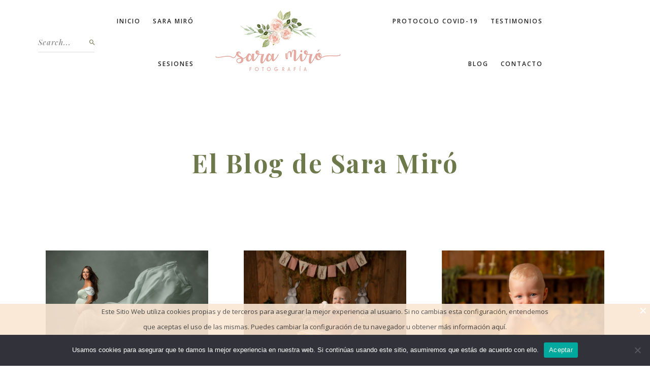

--- FILE ---
content_type: text/html; charset=UTF-8
request_url: https://saramirofotografia.com/portfolio-tag/primer-cumpleanos
body_size: 18580
content:

<!DOCTYPE html>
<html class="no-js" lang="es"> <!--<![endif]-->
<head>
    <meta charset="UTF-8">
    <meta name="viewport" content="width=device-width, initial-scale=1">
	<style type="text/css" media="screen">#ui-datepicker-div.booked_custom_date_picker table.ui-datepicker-calendar tbody td a.ui-state-active,#ui-datepicker-div.booked_custom_date_picker table.ui-datepicker-calendar tbody td a.ui-state-active:hover,body #booked-profile-page input[type=submit].button-primary:hover,body .booked-list-view button.button:hover, body .booked-list-view input[type=submit].button-primary:hover,body table.booked-calendar input[type=submit].button-primary:hover,body .booked-modal input[type=submit].button-primary:hover,body table.booked-calendar th,body table.booked-calendar thead,body table.booked-calendar thead th,body table.booked-calendar .booked-appt-list .timeslot .timeslot-people button:hover,body #booked-profile-page .booked-profile-header,body #booked-profile-page .booked-tabs li.active a,body #booked-profile-page .booked-tabs li.active a:hover,body #booked-profile-page .appt-block .google-cal-button > a:hover,#ui-datepicker-div.booked_custom_date_picker .ui-datepicker-header{ background:#c4f2d4 !important; }body #booked-profile-page input[type=submit].button-primary:hover,body table.booked-calendar input[type=submit].button-primary:hover,body .booked-list-view button.button:hover, body .booked-list-view input[type=submit].button-primary:hover,body .booked-modal input[type=submit].button-primary:hover,body table.booked-calendar th,body table.booked-calendar .booked-appt-list .timeslot .timeslot-people button:hover,body #booked-profile-page .booked-profile-header,body #booked-profile-page .appt-block .google-cal-button > a:hover{ border-color:#c4f2d4 !important; }body table.booked-calendar tr.days,body table.booked-calendar tr.days th,body .booked-calendarSwitcher.calendar,body #booked-profile-page .booked-tabs,#ui-datepicker-div.booked_custom_date_picker table.ui-datepicker-calendar thead,#ui-datepicker-div.booked_custom_date_picker table.ui-datepicker-calendar thead th{ background:#039146 !important; }body table.booked-calendar tr.days th,body #booked-profile-page .booked-tabs{ border-color:#039146 !important; }#ui-datepicker-div.booked_custom_date_picker table.ui-datepicker-calendar tbody td.ui-datepicker-today a,#ui-datepicker-div.booked_custom_date_picker table.ui-datepicker-calendar tbody td.ui-datepicker-today a:hover,body #booked-profile-page input[type=submit].button-primary,body table.booked-calendar input[type=submit].button-primary,body .booked-list-view button.button, body .booked-list-view input[type=submit].button-primary,body .booked-list-view button.button, body .booked-list-view input[type=submit].button-primary,body .booked-modal input[type=submit].button-primary,body table.booked-calendar .booked-appt-list .timeslot .timeslot-people button,body #booked-profile-page .booked-profile-appt-list .appt-block.approved .status-block,body #booked-profile-page .appt-block .google-cal-button > a,body .booked-modal p.booked-title-bar,body table.booked-calendar td:hover .date span,body .booked-list-view a.booked_list_date_picker_trigger.booked-dp-active,body .booked-list-view a.booked_list_date_picker_trigger.booked-dp-active:hover,.booked-ms-modal .booked-book-appt /* Multi-Slot Booking */{ background:#56c477; }body #booked-profile-page input[type=submit].button-primary,body table.booked-calendar input[type=submit].button-primary,body .booked-list-view button.button, body .booked-list-view input[type=submit].button-primary,body .booked-list-view button.button, body .booked-list-view input[type=submit].button-primary,body .booked-modal input[type=submit].button-primary,body #booked-profile-page .appt-block .google-cal-button > a,body table.booked-calendar .booked-appt-list .timeslot .timeslot-people button,body .booked-list-view a.booked_list_date_picker_trigger.booked-dp-active,body .booked-list-view a.booked_list_date_picker_trigger.booked-dp-active:hover{ border-color:#56c477; }body .booked-modal .bm-window p i.fa,body .booked-modal .bm-window a,body .booked-appt-list .booked-public-appointment-title,body .booked-modal .bm-window p.appointment-title,.booked-ms-modal.visible:hover .booked-book-appt{ color:#56c477; }.booked-appt-list .timeslot.has-title .booked-public-appointment-title { color:inherit; }</style><style>
#wpadminbar #wp-admin-bar-wccp_free_top_button .ab-icon:before {
	content: "\f160";
	color: #02CA02;
	top: 3px;
}
#wpadminbar #wp-admin-bar-wccp_free_top_button .ab-icon {
	transform: rotate(45deg);
}
</style>
<meta name='robots' content='max-image-preview:large' />

	<!-- This site is optimized with the Yoast SEO plugin v14.0.2 - https://yoast.com/wordpress/plugins/seo/ -->
	<title>primer cumpleaños archivos - Sara Miro</title>
	<meta name="robots" content="index, follow" />
	<meta name="googlebot" content="index, follow, max-snippet:-1, max-image-preview:large, max-video-preview:-1" />
	<meta name="bingbot" content="index, follow, max-snippet:-1, max-image-preview:large, max-video-preview:-1" />
	<link rel="canonical" href="https://saramirofotografia.com/portfolio-tag/primer-cumpleanos" />
	<meta property="og:locale" content="es_ES" />
	<meta property="og:type" content="article" />
	<meta property="og:title" content="primer cumpleaños archivos - Sara Miro" />
	<meta property="og:url" content="https://saramirofotografia.com/portfolio-tag/primer-cumpleanos" />
	<meta property="og:site_name" content="Sara Miro" />
	<meta name="twitter:card" content="summary_large_image" />
	<script type="application/ld+json" class="yoast-schema-graph">{"@context":"https://schema.org","@graph":[{"@type":"Organization","@id":"https://saramirofotografia.com/#organization","name":"Sara Mir\u00f3","url":"https://saramirofotografia.com/","sameAs":["https://www.instagram.com/saramirofotografia/?hl=es"],"logo":{"@type":"ImageObject","@id":"https://saramirofotografia.com/#logo","inLanguage":"es","url":"https://saramirofotografia.com/wp-content/uploads/2019/12/Sara-Miro-Logo.png","width":2000,"height":980,"caption":"Sara Mir\u00f3"},"image":{"@id":"https://saramirofotografia.com/#logo"}},{"@type":"WebSite","@id":"https://saramirofotografia.com/#website","url":"https://saramirofotografia.com/","name":"Sara Miro","description":"Fotograf\u00eda infantil Alcal\u00e1 de Henares","publisher":{"@id":"https://saramirofotografia.com/#organization"},"potentialAction":[{"@type":"SearchAction","target":"https://saramirofotografia.com/?s={search_term_string}","query-input":"required name=search_term_string"}],"inLanguage":"es"},{"@type":"CollectionPage","@id":"https://saramirofotografia.com/portfolio-tag/primer-cumpleanos#webpage","url":"https://saramirofotografia.com/portfolio-tag/primer-cumpleanos","name":"primer cumplea\u00f1os archivos - Sara Miro","isPartOf":{"@id":"https://saramirofotografia.com/#website"},"breadcrumb":{"@id":"https://saramirofotografia.com/portfolio-tag/primer-cumpleanos#breadcrumb"},"inLanguage":"es"},{"@type":"BreadcrumbList","@id":"https://saramirofotografia.com/portfolio-tag/primer-cumpleanos#breadcrumb","itemListElement":[{"@type":"ListItem","position":1,"item":{"@type":"WebPage","@id":"https://saramirofotografia.com/","url":"https://saramirofotografia.com/","name":"Portada"}},{"@type":"ListItem","position":2,"item":{"@type":"WebPage","@id":"https://saramirofotografia.com/portfolio-tag/primer-cumpleanos","url":"https://saramirofotografia.com/portfolio-tag/primer-cumpleanos","name":"primer cumplea\u00f1os"}}]}]}</script>
	<!-- / Yoast SEO plugin. -->


<link rel='dns-prefetch' href='//fonts.googleapis.com' />
<link rel='dns-prefetch' href='//s.w.org' />
<link rel="alternate" type="application/rss+xml" title="Sara Miro &raquo; Feed" href="https://saramirofotografia.com/feed" />
<link rel="alternate" type="application/rss+xml" title="Sara Miro &raquo; Feed de los comentarios" href="https://saramirofotografia.com/comments/feed" />
<link rel="alternate" type="application/rss+xml" title="Sara Miro &raquo; primer cumpleaños Tag Feed" href="https://saramirofotografia.com/portfolio-tag/primer-cumpleanos/feed" />
		<script type="text/javascript">
			window._wpemojiSettings = {"baseUrl":"https:\/\/s.w.org\/images\/core\/emoji\/13.1.0\/72x72\/","ext":".png","svgUrl":"https:\/\/s.w.org\/images\/core\/emoji\/13.1.0\/svg\/","svgExt":".svg","source":{"concatemoji":"https:\/\/saramirofotografia.com\/wp-includes\/js\/wp-emoji-release.min.js?ver=5.8.12"}};
			!function(e,a,t){var n,r,o,i=a.createElement("canvas"),p=i.getContext&&i.getContext("2d");function s(e,t){var a=String.fromCharCode;p.clearRect(0,0,i.width,i.height),p.fillText(a.apply(this,e),0,0);e=i.toDataURL();return p.clearRect(0,0,i.width,i.height),p.fillText(a.apply(this,t),0,0),e===i.toDataURL()}function c(e){var t=a.createElement("script");t.src=e,t.defer=t.type="text/javascript",a.getElementsByTagName("head")[0].appendChild(t)}for(o=Array("flag","emoji"),t.supports={everything:!0,everythingExceptFlag:!0},r=0;r<o.length;r++)t.supports[o[r]]=function(e){if(!p||!p.fillText)return!1;switch(p.textBaseline="top",p.font="600 32px Arial",e){case"flag":return s([127987,65039,8205,9895,65039],[127987,65039,8203,9895,65039])?!1:!s([55356,56826,55356,56819],[55356,56826,8203,55356,56819])&&!s([55356,57332,56128,56423,56128,56418,56128,56421,56128,56430,56128,56423,56128,56447],[55356,57332,8203,56128,56423,8203,56128,56418,8203,56128,56421,8203,56128,56430,8203,56128,56423,8203,56128,56447]);case"emoji":return!s([10084,65039,8205,55357,56613],[10084,65039,8203,55357,56613])}return!1}(o[r]),t.supports.everything=t.supports.everything&&t.supports[o[r]],"flag"!==o[r]&&(t.supports.everythingExceptFlag=t.supports.everythingExceptFlag&&t.supports[o[r]]);t.supports.everythingExceptFlag=t.supports.everythingExceptFlag&&!t.supports.flag,t.DOMReady=!1,t.readyCallback=function(){t.DOMReady=!0},t.supports.everything||(n=function(){t.readyCallback()},a.addEventListener?(a.addEventListener("DOMContentLoaded",n,!1),e.addEventListener("load",n,!1)):(e.attachEvent("onload",n),a.attachEvent("onreadystatechange",function(){"complete"===a.readyState&&t.readyCallback()})),(n=t.source||{}).concatemoji?c(n.concatemoji):n.wpemoji&&n.twemoji&&(c(n.twemoji),c(n.wpemoji)))}(window,document,window._wpemojiSettings);
		</script>
		<style type="text/css">
img.wp-smiley,
img.emoji {
	display: inline !important;
	border: none !important;
	box-shadow: none !important;
	height: 1em !important;
	width: 1em !important;
	margin: 0 .07em !important;
	vertical-align: -0.1em !important;
	background: none !important;
	padding: 0 !important;
}
</style>
	<link rel='stylesheet' id='qodeblock-fontawesome-css'  href='https://saramirofotografia.com/wp-content/plugins/qodeblock/dist/assets/fontawesome/css/all.min.css?ver=1574622066' type='text/css' media='all' />
<link rel='stylesheet' id='wp-block-library-css'  href='https://saramirofotografia.com/wp-includes/css/dist/block-library/style.min.css?ver=5.8.12' type='text/css' media='all' />
<link rel='stylesheet' id='qodeblock-style-css-css'  href='https://saramirofotografia.com/wp-content/plugins/qodeblock/dist/blocks.style.build.css?ver=1574622066' type='text/css' media='all' />
<link rel='stylesheet' id='booked-icons-css'  href='https://saramirofotografia.com/wp-content/plugins/booked/assets/css/icons.css?ver=2.3.5' type='text/css' media='all' />
<link rel='stylesheet' id='booked-tooltipster-css'  href='https://saramirofotografia.com/wp-content/plugins/booked/assets/js/tooltipster/css/tooltipster.css?ver=3.3.0' type='text/css' media='all' />
<link rel='stylesheet' id='booked-tooltipster-theme-css'  href='https://saramirofotografia.com/wp-content/plugins/booked/assets/js/tooltipster/css/themes/tooltipster-light.css?ver=3.3.0' type='text/css' media='all' />
<link rel='stylesheet' id='booked-animations-css'  href='https://saramirofotografia.com/wp-content/plugins/booked/assets/css/animations.css?ver=2.3.5' type='text/css' media='all' />
<link rel='stylesheet' id='booked-css-css'  href='https://saramirofotografia.com/wp-content/plugins/booked/dist/booked.css?ver=2.3.5' type='text/css' media='all' />
<link rel='stylesheet' id='contact-form-7-css'  href='https://saramirofotografia.com/wp-content/plugins/contact-form-7/includes/css/styles.css?ver=5.3' type='text/css' media='all' />
<link rel='stylesheet' id='Cookie Monster-css'  href='https://saramirofotografia.com/wp-content/plugins/cookie-monster/public/css/cookie-monster-public.css?ver=1.2.0' type='text/css' media='all' />
<link rel='stylesheet' id='cookie-notice-front-css'  href='https://saramirofotografia.com/wp-content/plugins/cookie-notice/css/front.min.css?ver=2.4.18' type='text/css' media='all' />
<link rel='stylesheet' id='whizzy_skin-css'  href='https://saramirofotografia.com/wp-content/plugins/whizzy/assets/css/skin.css?ver=5.8.12' type='text/css' media='all' />
<link rel='stylesheet' id='whizzy-advanced-main-css'  href='https://saramirofotografia.com/wp-content/plugins/whizzy/assets/css/advanced.css?ver=5.8.12' type='text/css' media='all' />
<link rel='stylesheet' id='whizzy-advanced-shortcodes-css'  href='https://saramirofotografia.com/wp-content/plugins/whizzy/assets/css/shortcodes.css?ver=5.8.12' type='text/css' media='all' />
<link rel='stylesheet' id='wpcf7-redirect-script-frontend-css'  href='https://saramirofotografia.com/wp-content/plugins/wpcf7-redirect/build/css/wpcf7-redirect-frontend.min.css?ver=5.8.12' type='text/css' media='all' />
<link rel='stylesheet' id='wiso-child-css-css'  href='https://saramirofotografia.com/wp-content/themes/wiso-child-theme/style.css?ver=5.8.12' type='text/css' media='all' />
<link rel='stylesheet' id='wiso-fonts-css'  href='//fonts.googleapis.com/css?family=Open+Sans%3A300%2C300i%2C400%2C400i%2C600%2C600i%2C700%2C700i%7CPlayfair+Display%3A400%2C400i%2C700%2C700i%26subset%3Dlatin%2Clatin-ext&#038;ver=1.0.0' type='text/css' media='all' />
<link rel='stylesheet' id='wiso_base_css-css'  href='https://saramirofotografia.com/wp-content/themes/wiso/style.css?ver=5.8.12' type='text/css' media='all' />
<link rel='stylesheet' id='magnific-popup-css'  href='https://saramirofotografia.com/wp-content/themes/wiso/assets/css/magnific-popup.css?ver=5.8.12' type='text/css' media='all' />
<link rel='stylesheet' id='animsition-css'  href='https://saramirofotografia.com/wp-content/themes/wiso/assets/css/animsition.min.css?ver=5.8.12' type='text/css' media='all' />
<link rel='stylesheet' id='bootstrap-css'  href='https://saramirofotografia.com/wp-content/themes/wiso/assets/css/bootstrap.min.css?ver=5.8.12' type='text/css' media='all' />
<link rel='stylesheet' id='animate_css-css'  href='https://saramirofotografia.com/wp-content/themes/wiso/assets/css/animate.css?ver=5.8.12' type='text/css' media='all' />
<link rel='stylesheet' id='font-awesome-css-css'  href='https://saramirofotografia.com/wp-content/themes/wiso/assets/css/font-awesome.min.css?ver=5.8.12' type='text/css' media='all' />
<link rel='stylesheet' id='pe-icon-7-stroke-css'  href='https://saramirofotografia.com/wp-content/themes/wiso/assets/css/pe-icon-7-stroke.css?ver=5.8.12' type='text/css' media='all' />
<link rel='stylesheet' id='fancybox-css'  href='https://saramirofotografia.com/wp-content/themes/wiso/assets/css/jquery.fancybox.min.css?ver=5.8.12' type='text/css' media='all' />
<link rel='stylesheet' id='swiper-css'  href='https://saramirofotografia.com/wp-content/themes/wiso/assets/css/swiper.css?ver=5.8.12' type='text/css' media='all' />
<link rel='stylesheet' id='simple-fonts-css'  href='https://saramirofotografia.com/wp-content/themes/wiso/assets/css/simple-line-icons.css?ver=5.8.12' type='text/css' media='all' />
<link rel='stylesheet' id='ionicons-css'  href='https://saramirofotografia.com/wp-content/themes/wiso/assets/css/ionicons.min.css?ver=5.8.12' type='text/css' media='all' />
<link rel='stylesheet' id='wiso_slick-css-css'  href='https://saramirofotografia.com/wp-content/plugins/wiso-plugins/shortcodes/assets/css/slick.css?ver=5.8.12' type='text/css' media='all' />
<link rel='stylesheet' id='wiso-theme-css-css'  href='https://saramirofotografia.com/wp-content/themes/wiso/assets/css/wiso.min.css?ver=5.8.12' type='text/css' media='all' />
<link rel='stylesheet' id='wiso-shop-css-css'  href='https://saramirofotografia.com/wp-content/themes/wiso/assets/css/shop.min.css?ver=5.8.12' type='text/css' media='all' />
<link rel='stylesheet' id='wiso-main-css-css'  href='https://saramirofotografia.com/wp-content/themes/wiso/assets/css/style.min.css?ver=5.8.12' type='text/css' media='all' />
<link rel='stylesheet' id='wiso-blog-css-css'  href='https://saramirofotografia.com/wp-content/themes/wiso/assets/css/blog.min.css?ver=5.8.12' type='text/css' media='all' />
<link rel='stylesheet' id='wiso-events-css-css'  href='https://saramirofotografia.com/wp-content/themes/wiso/assets/css/events.min.css?ver=5.8.12' type='text/css' media='all' />
<link rel='stylesheet' id='joinchat-css'  href='https://saramirofotografia.com/wp-content/plugins/creame-whatsapp-me/public/css/joinchat-btn.min.css?ver=4.5.14' type='text/css' media='all' />
<!--[if lt IE 9]>
<link rel='stylesheet' id='vc_lte_ie9-css'  href='https://saramirofotografia.com/wp-content/plugins/js_composer/assets/css/vc_lte_ie9.min.css?ver=6.0.5' type='text/css' media='screen' />
<![endif]-->
<link rel='stylesheet' id='the-grid-css'  href='https://saramirofotografia.com/wp-content/plugins/the_grid/frontend/assets/css/the-grid.min.css?ver=2.7.1' type='text/css' media='all' />
<style id='the-grid-inline-css' type='text/css'>
.tolb-holder{background:rgba(0,0,0,0.8)}.tolb-holder .tolb-close,.tolb-holder .tolb-title,.tolb-holder .tolb-counter,.tolb-holder .tolb-next i,.tolb-holder .tolb-prev i{color:#ffffff}.tolb-holder .tolb-load{border-color:rgba(255,255,255,0.2);border-left:3px solid #ffffff}
.to-heart-icon,.to-heart-icon svg,.to-post-like,.to-post-like .to-like-count{position:relative;display:inline-block}.to-post-like{width:auto;cursor:pointer;font-weight:400}.to-heart-icon{float:left;margin:0 4px 0 0}.to-heart-icon svg{overflow:visible;width:15px;height:14px}.to-heart-icon g{-webkit-transform:scale(1);transform:scale(1)}.to-heart-icon path{-webkit-transform:scale(1);transform:scale(1);transition:fill .4s ease,stroke .4s ease}.no-liked .to-heart-icon path{fill:#999;stroke:#999}.empty-heart .to-heart-icon path{fill:transparent!important;stroke:#999}.liked .to-heart-icon path,.to-heart-icon svg:hover path{fill:#ff6863!important;stroke:#ff6863!important}@keyframes heartBeat{0%{transform:scale(1)}20%{transform:scale(.8)}30%{transform:scale(.95)}45%{transform:scale(.75)}50%{transform:scale(.85)}100%{transform:scale(.9)}}@-webkit-keyframes heartBeat{0%,100%,50%{-webkit-transform:scale(1)}20%{-webkit-transform:scale(.8)}30%{-webkit-transform:scale(.95)}45%{-webkit-transform:scale(.75)}}.heart-pulse g{-webkit-animation-name:heartBeat;animation-name:heartBeat;-webkit-animation-duration:1s;animation-duration:1s;-webkit-animation-iteration-count:infinite;animation-iteration-count:infinite;-webkit-transform-origin:50% 50%;transform-origin:50% 50%}.to-post-like a{color:inherit!important;fill:inherit!important;stroke:inherit!important}
</style>
<link rel='stylesheet' id='whizzy_gallery-general-css'  href='https://saramirofotografia.com/wp-content/plugins/whizzy/assets/css/gallery-general.css?ver=1.0.0' type='text/css' media='all' />
<link rel='stylesheet' id='lightgallery-css'  href='https://saramirofotografia.com/wp-content/plugins/whizzy/assets/css/lightgallery.min.css?ver=1.0.0' type='text/css' media='all' />
<link rel='stylesheet' id='dgwt-jg-lightgallery-css'  href='https://saramirofotografia.com/wp-content/plugins/wiso-plugins/lib/wiso-justified-gallery/assets/css/lightgallery.min.css?ver=1.1' type='text/css' media='all' />
<link rel='stylesheet' id='dgwt-jg-style-css'  href='https://saramirofotografia.com/wp-content/plugins/wiso-plugins/lib/wiso-justified-gallery/assets/css/style.min.css?ver=1.1' type='text/css' media='all' />
<script type='text/javascript' id='jquery-core-js-extra'>
/* <![CDATA[ */
var load_more_blog_posts = {"ajaxurl":"https:\/\/saramirofotografia.com\/wp-admin\/admin-ajax.php","startPage":"1","maxPage":"1","nextLink":"https:\/\/saramirofotografia.com\/portfolio-tag\/primer-cumpleanos\/page\/2"};
var get = {"ajaxurl":"https:\/\/saramirofotografia.com\/wp-admin\/admin-ajax.php","siteurl":"https:\/\/saramirofotografia.com\/wp-content\/themes\/wiso"};
/* ]]> */
</script>
<script type='text/javascript' src='https://saramirofotografia.com/wp-includes/js/jquery/jquery.min.js?ver=3.6.0' id='jquery-core-js'></script>
<script type='text/javascript' src='https://saramirofotografia.com/wp-includes/js/jquery/jquery-migrate.min.js?ver=3.3.2' id='jquery-migrate-js'></script>
<script type='text/javascript' src='https://saramirofotografia.com/wp-content/plugins/1and1-wordpress-assistant/js/cookies.js?ver=5.8.12' id='1and1-wp-cookies-js'></script>
<script type='text/javascript' id='cookie-notice-front-js-before'>
var cnArgs = {"ajaxUrl":"https:\/\/saramirofotografia.com\/wp-admin\/admin-ajax.php","nonce":"ef72488267","hideEffect":"fade","position":"bottom","onScroll":false,"onScrollOffset":100,"onClick":false,"cookieName":"cookie_notice_accepted","cookieTime":2592000,"cookieTimeRejected":2592000,"globalCookie":false,"redirection":false,"cache":false,"revokeCookies":false,"revokeCookiesOpt":"automatic"};
</script>
<script type='text/javascript' src='https://saramirofotografia.com/wp-content/plugins/cookie-notice/js/front.min.js?ver=2.4.18' id='cookie-notice-front-js'></script>
<script type='text/javascript' src='https://saramirofotografia.com/wp-content/themes/wiso/assets/js/lib/modernizr-2.6.2.min.js?ver=5.8.12' id='modernizr-js'></script>
<script type='text/javascript' src='https://saramirofotografia.com/wp-content/themes/wiso/assets/js/lib/scripts.js?ver=5.8.12' id='wiso_scripts-js'></script>
<link rel="https://api.w.org/" href="https://saramirofotografia.com/wp-json/" /><link rel="EditURI" type="application/rsd+xml" title="RSD" href="https://saramirofotografia.com/xmlrpc.php?rsd" />
<link rel="wlwmanifest" type="application/wlwmanifest+xml" href="https://saramirofotografia.com/wp-includes/wlwmanifest.xml" /> 
<meta name="generator" content="WordPress 5.8.12" />

		<!-- GA Google Analytics @ https://m0n.co/ga -->
		<script>
			(function(i,s,o,g,r,a,m){i['GoogleAnalyticsObject']=r;i[r]=i[r]||function(){
			(i[r].q=i[r].q||[]).push(arguments)},i[r].l=1*new Date();a=s.createElement(o),
			m=s.getElementsByTagName(o)[0];a.async=1;a.src=g;m.parentNode.insertBefore(a,m)
			})(window,document,'script','https://www.google-analytics.com/analytics.js','ga');
			ga('create', 'UA-166011836-1', 'auto');
			ga('send', 'pageview');
		</script>

	<script id="wpcp_disable_selection" type="text/javascript">
var image_save_msg='You are not allowed to save images!';
	var no_menu_msg='Context Menu disabled!';
	var smessage = "El contenido está protegido !!";

function disableEnterKey(e)
{
	var elemtype = e.target.tagName;
	
	elemtype = elemtype.toUpperCase();
	
	if (elemtype == "TEXT" || elemtype == "TEXTAREA" || elemtype == "INPUT" || elemtype == "PASSWORD" || elemtype == "SELECT" || elemtype == "OPTION" || elemtype == "EMBED")
	{
		elemtype = 'TEXT';
	}
	
	if (e.ctrlKey){
     var key;
     if(window.event)
          key = window.event.keyCode;     //IE
     else
          key = e.which;     //firefox (97)
    //if (key != 17) alert(key);
     if (elemtype!= 'TEXT' && (key == 97 || key == 65 || key == 67 || key == 99 || key == 88 || key == 120 || key == 26 || key == 85  || key == 86 || key == 83 || key == 43 || key == 73))
     {
		if(wccp_free_iscontenteditable(e)) return true;
		show_wpcp_message('You are not allowed to copy content or view source');
		return false;
     }else
     	return true;
     }
}


/*For contenteditable tags*/
function wccp_free_iscontenteditable(e)
{
	var e = e || window.event; // also there is no e.target property in IE. instead IE uses window.event.srcElement
  	
	var target = e.target || e.srcElement;

	var elemtype = e.target.nodeName;
	
	elemtype = elemtype.toUpperCase();
	
	var iscontenteditable = "false";
		
	if(typeof target.getAttribute!="undefined" ) iscontenteditable = target.getAttribute("contenteditable"); // Return true or false as string
	
	var iscontenteditable2 = false;
	
	if(typeof target.isContentEditable!="undefined" ) iscontenteditable2 = target.isContentEditable; // Return true or false as boolean

	if(target.parentElement.isContentEditable) iscontenteditable2 = true;
	
	if (iscontenteditable == "true" || iscontenteditable2 == true)
	{
		if(typeof target.style!="undefined" ) target.style.cursor = "text";
		
		return true;
	}
}

////////////////////////////////////
function disable_copy(e)
{	
	var e = e || window.event; // also there is no e.target property in IE. instead IE uses window.event.srcElement
	
	var elemtype = e.target.tagName;
	
	elemtype = elemtype.toUpperCase();
	
	if (elemtype == "TEXT" || elemtype == "TEXTAREA" || elemtype == "INPUT" || elemtype == "PASSWORD" || elemtype == "SELECT" || elemtype == "OPTION" || elemtype == "EMBED")
	{
		elemtype = 'TEXT';
	}
	
	if(wccp_free_iscontenteditable(e)) return true;
	
	var isSafari = /Safari/.test(navigator.userAgent) && /Apple Computer/.test(navigator.vendor);
	
	var checker_IMG = '';
	if (elemtype == "IMG" && checker_IMG == 'checked' && e.detail >= 2) {show_wpcp_message(alertMsg_IMG);return false;}
	if (elemtype != "TEXT")
	{
		if (smessage !== "" && e.detail == 2)
			show_wpcp_message(smessage);
		
		if (isSafari)
			return true;
		else
			return false;
	}	
}

//////////////////////////////////////////
function disable_copy_ie()
{
	var e = e || window.event;
	var elemtype = window.event.srcElement.nodeName;
	elemtype = elemtype.toUpperCase();
	if(wccp_free_iscontenteditable(e)) return true;
	if (elemtype == "IMG") {show_wpcp_message(alertMsg_IMG);return false;}
	if (elemtype != "TEXT" && elemtype != "TEXTAREA" && elemtype != "INPUT" && elemtype != "PASSWORD" && elemtype != "SELECT" && elemtype != "OPTION" && elemtype != "EMBED")
	{
		return false;
	}
}	
function reEnable()
{
	return true;
}
document.onkeydown = disableEnterKey;
document.onselectstart = disable_copy_ie;
if(navigator.userAgent.indexOf('MSIE')==-1)
{
	document.onmousedown = disable_copy;
	document.onclick = reEnable;
}
function disableSelection(target)
{
    //For IE This code will work
    if (typeof target.onselectstart!="undefined")
    target.onselectstart = disable_copy_ie;
    
    //For Firefox This code will work
    else if (typeof target.style.MozUserSelect!="undefined")
    {target.style.MozUserSelect="none";}
    
    //All other  (ie: Opera) This code will work
    else
    target.onmousedown=function(){return false}
    target.style.cursor = "default";
}
//Calling the JS function directly just after body load
window.onload = function(){disableSelection(document.body);};

//////////////////special for safari Start////////////////
var onlongtouch;
var timer;
var touchduration = 1000; //length of time we want the user to touch before we do something

var elemtype = "";
function touchstart(e) {
	var e = e || window.event;
  // also there is no e.target property in IE.
  // instead IE uses window.event.srcElement
  	var target = e.target || e.srcElement;
	
	elemtype = window.event.srcElement.nodeName;
	
	elemtype = elemtype.toUpperCase();
	
	if(!wccp_pro_is_passive()) e.preventDefault();
	if (!timer) {
		timer = setTimeout(onlongtouch, touchduration);
	}
}

function touchend() {
    //stops short touches from firing the event
    if (timer) {
        clearTimeout(timer);
        timer = null;
    }
	onlongtouch();
}

onlongtouch = function(e) { //this will clear the current selection if anything selected
	
	if (elemtype != "TEXT" && elemtype != "TEXTAREA" && elemtype != "INPUT" && elemtype != "PASSWORD" && elemtype != "SELECT" && elemtype != "EMBED" && elemtype != "OPTION")	
	{
		if (window.getSelection) {
			if (window.getSelection().empty) {  // Chrome
			window.getSelection().empty();
			} else if (window.getSelection().removeAllRanges) {  // Firefox
			window.getSelection().removeAllRanges();
			}
		} else if (document.selection) {  // IE?
			document.selection.empty();
		}
		return false;
	}
};

document.addEventListener("DOMContentLoaded", function(event) { 
    window.addEventListener("touchstart", touchstart, false);
    window.addEventListener("touchend", touchend, false);
});

function wccp_pro_is_passive() {

  var cold = false,
  hike = function() {};

  try {
	  const object1 = {};
  var aid = Object.defineProperty(object1, 'passive', {
  get() {cold = true}
  });
  window.addEventListener('test', hike, aid);
  window.removeEventListener('test', hike, aid);
  } catch (e) {}

  return cold;
}
/*special for safari End*/
</script>
<script id="wpcp_disable_Right_Click" type="text/javascript">
document.ondragstart = function() { return false;}
	function nocontext(e) {
	   return false;
	}
	document.oncontextmenu = nocontext;
</script>
<style>
.unselectable
{
-moz-user-select:none;
-webkit-user-select:none;
cursor: default;
}
html
{
-webkit-touch-callout: none;
-webkit-user-select: none;
-khtml-user-select: none;
-moz-user-select: none;
-ms-user-select: none;
user-select: none;
-webkit-tap-highlight-color: rgba(0,0,0,0);
}
</style>
<script id="wpcp_css_disable_selection" type="text/javascript">
var e = document.getElementsByTagName('body')[0];
if(e)
{
	e.setAttribute('unselectable',on);
}
</script>
<meta name="generator" content="Powered by WPBakery Page Builder - drag and drop page builder for WordPress."/>
<link rel="icon" href="https://saramirofotografia.com/wp-content/uploads/2019/12/cropped-avatar-sara-miro-32x32.jpg" sizes="32x32" />
<link rel="icon" href="https://saramirofotografia.com/wp-content/uploads/2019/12/cropped-avatar-sara-miro-192x192.jpg" sizes="192x192" />
<link rel="apple-touch-icon" href="https://saramirofotografia.com/wp-content/uploads/2019/12/cropped-avatar-sara-miro-180x180.jpg" />
<meta name="msapplication-TileImage" content="https://saramirofotografia.com/wp-content/uploads/2019/12/cropped-avatar-sara-miro-270x270.jpg" />
<noscript><style> .wpb_animate_when_almost_visible { opacity: 1; }</style></noscript></head>
<body class="archive tax-portfolio-tag term-primer-cumpleanos term-70 cookies-not-set unselectable  mob-main-menu wpb-js-composer js-comp-ver-6.0.5 vc_responsive">
<!-- MAIN_WRAPPER -->
	<div class="light-preloader-wrap"></div>


<div class="main-wrapper  "
     data-sound="https://saramirofotografia.com/wp-content/themes/wiso/assets/audio/"
     data-top="1024">

	
<div class="header_top_bg ">
    <div class="container-fluid">
        <div class="row">
            <div class="col-xs-12">

                <!-- HEADER -->
                <header class="right-menu modern">

                    <!-- MOB MENU ICON -->
                    <a href="#" class="mob-nav">
                        <div class="hamburger">
                            <span class="line"></span>
                            <span class="line"></span>
                            <span class="line"></span>
                        </div>
                    </a>
                    <!-- /MOB MENU ICON -->
                    <div class="logo-mobile">        <a href="https://saramirofotografia.com/" class="logo">

			                    <img src="https://saramirofotografia.com/wp-content/uploads/2019/12/Logo-web-Sara-Miro.jpg" alt="Sara Miro"
                         class="main-logo">

					                        <img src="https://saramirofotografia.com/wp-content/uploads/2019/12/Sara-Miro-Logo.png" alt="Sara Miro" class="logo-hover">
					                    <img src="https://saramirofotografia.com/wp-content/uploads/2019/12/Logo-web-Sara-Miro.jpg" alt="Sara Miro" class="main-logo logo-mobile">
					        </a>
	</div>
                    <!-- NAVIGATION -->
                    <nav id="topmenu" class="topmenu">
                        <a href="#" class="mob-nav-close">
                            <span>close</span>
                            <div class="hamburger">
                                <span class="line"></span>
                                <span class="line"></span>
                            </div>
                        </a>

                        <span class="search-icon-wrapper">
                                <i class="ion-android-search open-search"></i>
							        <div class="site-search" id="search-box">
            <div class="close-search">
                <span class="line"></span>
                <span class="line"></span>
            </div>
            <div class="form-container">
                <div class="container">
                    <div class="row">
                        <div class="col-lg-12">
                            <form role="search" method="get" class="search-form" action="https://saramirofotografia.com/">
                                <div class="input-group">
                                    <input type="search" value="" name="s"
                                           class="search-field"
                                           placeholder="Search..."
                                           required>
                                </div>
                            </form>
                        </div>
                    </div>
                </div>
            </div>
        </div>
	                        </span>
                      <div class="menu-wrapper">
	                      <ul id="menu-principal-izq" class="menu"><li id="menu-item-6296" class="menu-item menu-item-type-post_type menu-item-object-page menu-item-home menu-item-6296"><a href="https://saramirofotografia.com/">INICIO</a></li>
<li id="menu-item-6287" class="menu-item menu-item-type-post_type menu-item-object-page menu-item-6287"><a href="https://saramirofotografia.com/sara-miro-estudio-fotografico">Sara Miró</a></li>
<li id="menu-item-6406" class="menu-item menu-item-type-post_type menu-item-object-page menu-item-has-children menu-item-6406"><a href="https://saramirofotografia.com/sesiones-fotografia-familiar">SESIONES</a>
<ul class="sub-menu">
	<li id="menu-item-6290" class="menu-item menu-item-type-post_type menu-item-object-page menu-item-6290"><a href="https://saramirofotografia.com/sesiones-fotografia-familiar/sesion-fotos-embarazo">Embarazadas</a></li>
	<li id="menu-item-6429" class="menu-item menu-item-type-post_type menu-item-object-page menu-item-6429"><a href="https://saramirofotografia.com/sesiones-fotografia-familiar/sesion-fotos-recien-nacido-alcala-de-henares">Recién Nacido</a></li>
	<li id="menu-item-6462" class="menu-item menu-item-type-post_type menu-item-object-page menu-item-6462"><a href="https://saramirofotografia.com/sesiones-fotografia-familiar/sesion-fotos-bebes">Bebés</a></li>
	<li id="menu-item-6461" class="menu-item menu-item-type-post_type menu-item-object-page menu-item-6461"><a href="https://saramirofotografia.com/sesiones-fotografia-familiar/smash-cake-madrid">Smash cake</a></li>
	<li id="menu-item-6460" class="menu-item menu-item-type-post_type menu-item-object-page menu-item-6460"><a href="https://saramirofotografia.com/sesiones-fotografia-familiar/sesion-fotos-familiares">Sesiones familiares</a></li>
	<li id="menu-item-6463" class="menu-item menu-item-type-post_type menu-item-object-page menu-item-6463"><a href="https://saramirofotografia.com/sesiones-fotografia-familiar/fotografo-sesion-comunion">Sesión de comunión</a></li>
	<li id="menu-item-6812" class="menu-item menu-item-type-post_type menu-item-object-page menu-item-6812"><a href="https://saramirofotografia.com/sesiones-fotografia-familiar/infantiles-creativas-exterior">Sesiones infantiles creativas en exterior</a></li>
</ul>
</li>
</ul>
                                   <a href="https://saramirofotografia.com/" class="logo">

			                    <img src="https://saramirofotografia.com/wp-content/uploads/2019/12/Logo-web-Sara-Miro.jpg" alt="Sara Miro"
                         class="main-logo">

					                        <img src="https://saramirofotografia.com/wp-content/uploads/2019/12/Sara-Miro-Logo.png" alt="Sara Miro" class="logo-hover">
					                    <img src="https://saramirofotografia.com/wp-content/uploads/2019/12/Logo-web-Sara-Miro.jpg" alt="Sara Miro" class="main-logo logo-mobile">
					        </a>
	
	                      <ul id="menu-principal-derecha" class="menu"><li id="menu-item-9111" class="menu-item menu-item-type-post_type menu-item-object-page menu-item-9111"><a href="https://saramirofotografia.com/protocolo-covid-19-sara-miro-fotografia">Protocolo Covid-19</a></li>
<li id="menu-item-6301" class="menu-item menu-item-type-post_type menu-item-object-page menu-item-6301"><a href="https://saramirofotografia.com/testimonios-sara-miro">Testimonios</a></li>
<li id="menu-item-6299" class="menu-item menu-item-type-post_type menu-item-object-page current_page_parent menu-item-6299"><a href="https://saramirofotografia.com/blog-fotos-familia">Blog</a></li>
<li id="menu-item-6300" class="menu-item menu-item-type-post_type menu-item-object-page menu-item-6300"><a href="https://saramirofotografia.com/contacto-fotografia-newborn">Contacto</a></li>
</ul>                      </div>
						                            <span class="f-right">

	                            
                            </span>
						                    </nav>
                    <!-- NAVIGATION -->
                </header>
            </div>
        </div>
    </div>
</div>


	        <div class="post-little-banner">
			          <div class="page-title-wrap">
                <h3 class="page-title-blog">El Blog de Sara Miró</h3>
          </div>
			        </div>
        <div class="post-paper sidebar-no masonry">
	        <div class="container">
        <div class="row">
            <div class="blog  masonry">
                                        <div class="izotope-blog">
                    						        <div class="post col-xs-12 metro-style col-sm-6 col-md-4 col-lg-4 format-post-image post-10397 type-post status-publish format-standard has-post-thumbnail hentry category-fotografos">
						                                    <div class="post-wrap-item image">
									<div class="post-media"><img src="https://saramirofotografia.com/wp-content/uploads/2021/10/887A5236.jpg" class="" alt="" /></div>
                                    <div class="info-wrap">
                                        <span class="category"><a href="https://saramirofotografia.com/fotografos" rel="category tag">Fotógrafos</a></span>
                                        <span class="date"><a href="https://saramirofotografia.com/sesiones-fotos-embarazadas">marzo 10, 2023</a></span>
										                                            <a href="https://saramirofotografia.com/sesiones-fotos-embarazadas" class="title">La belleza del embarazo: Sesiones de fotos para embarazadas en Madrid.</a>
                                            <div class="text"><p>Como fotógrafa especializada en sesiones de fotos para embarazadas, me encanta capturar la belleza y la emoción de esta etapa tan especial en la vida de una mujer. ¿Estás esperando un bebé? El embarazo es una experiencia única, llena de ilusión y emociones a flor de piel, un momento único en la vida. Una sesión &#8230;</p>
</div>
										                                    </div>
                                </div>
                            </div>
						
											        <div class="post col-xs-12 metro-style col-sm-6 col-md-4 col-lg-4 format-post-image post-10385 type-post status-publish format-standard has-post-thumbnail hentry category-fotografos">
						                                    <div class="post-wrap-item image">
									<div class="post-media"><img src="https://saramirofotografia.com/wp-content/uploads/2020/10/reportaje-fotos-cumpleanos-smash-cake-alcala-henares-madrid-0.jpg" class="" alt="" /></div>
                                    <div class="info-wrap">
                                        <span class="category"><a href="https://saramirofotografia.com/fotografos" rel="category tag">Fotógrafos</a></span>
                                        <span class="date"><a href="https://saramirofotografia.com/smash-cake-madrid">febrero 28, 2023</a></span>
										                                            <a href="https://saramirofotografia.com/smash-cake-madrid" class="title">Smash Cake en Madrid: la tendencia fotográfica del momento</a>
                                            <div class="text"><p>¿Te imaginas a tu bebé sentado frente a una tarta gigante? ¿Y si te digo que a tu pequeño se le permite embadurnarse, mancharse y jugar con ella como quiera? ¡Así es la divertida tendencia de Smash Cake en Madrid! ¿Sabías que la última moda en fiestas infantiles es «aplastar la tarta»? Sí, así es, &#8230;</p>
</div>
										                                    </div>
                                </div>
                            </div>
						
											        <div class="post col-xs-12 metro-style col-sm-6 col-md-4 col-lg-4 format-post-image post-10374 type-post status-publish format-standard has-post-thumbnail hentry category-fotografos">
						                                    <div class="post-wrap-item image">
									<div class="post-media"><img src="https://saramirofotografia.com/wp-content/uploads/2023/02/sesion-de-fotos-recien-nacidos.jpg" class="" alt="" /></div>
                                    <div class="info-wrap">
                                        <span class="category"><a href="https://saramirofotografia.com/fotografos" rel="category tag">Fotógrafos</a></span>
                                        <span class="date"><a href="https://saramirofotografia.com/sesion-fotos-bebe-madrid">febrero 20, 2023</a></span>
										                                            <a href="https://saramirofotografia.com/sesion-fotos-bebe-madrid" class="title">Sesión fotos de bebés en Madrid: Capturando momentos únicos.</a>
                                            <div class="text"><p>Captura los momentos más dulces y especiales de tu nueva familia con una sesión de fotos de bebé personalizada y única. Como fotógrafa especializada en sesiones infantiles y familiares, me encanta capturar los momentos más especiales y únicos de mi clientes. Uno de mis servicios más demandados son las sesiones de fotos de bebés de &#8230;</p>
</div>
										                                    </div>
                                </div>
                            </div>
						
											        <div class="post col-xs-12 metro-style col-sm-6 col-md-4 col-lg-4 format-post-image post-7654 type-post status-publish format-standard has-post-thumbnail hentry category-fotografos">
						                                    <div class="post-wrap-item image">
									<div class="post-media"><img src="https://saramirofotografia.com/wp-content/uploads/2020/05/sesiones-de-embarazada-con-niños.jpg" class="" alt="" /></div>
                                    <div class="info-wrap">
                                        <span class="category"><a href="https://saramirofotografia.com/fotografos" rel="category tag">Fotógrafos</a></span>
                                        <span class="date"><a href="https://saramirofotografia.com/como-es-sesion-fotos-embarazada-ninos">mayo 24, 2020</a></span>
										                                            <a href="https://saramirofotografia.com/como-es-sesion-fotos-embarazada-ninos" class="title">¿Cómo es una sesión de fotos de embarazada con niños?</a>
                                            <div class="text">Sesión de fotos de embarazada con niños La sesión de fotos de embarazada es un momento muy especial para la mamá, que es la principal protagonista. En ocasiones, las mujeres tenemos ciertas inseguridades o complejos que nos hacen replantearnos el hecho de hacernos unas bonitas fotos de la barriguita.  Pero es un recuerdo único, que ...</div>
										                                    </div>
                                </div>
                            </div>
						
											        <div class="post col-xs-12 metro-style col-sm-6 col-md-4 col-lg-4 format-post-image post-7328 type-post status-publish format-standard has-post-thumbnail hentry category-fotografos">
						                                    <div class="post-wrap-item image">
									<div class="post-media"><img src="https://saramirofotografia.com/wp-content/uploads/2020/04/sesiones-de-bebé-familiares..jpg" class="" alt="" /></div>
                                    <div class="info-wrap">
                                        <span class="category"><a href="https://saramirofotografia.com/fotografos" rel="category tag">Fotógrafos</a></span>
                                        <span class="date"><a href="https://saramirofotografia.com/como-es-sesion-fotos-bebe-familia">mayo 22, 2020</a></span>
										                                            <a href="https://saramirofotografia.com/como-es-sesion-fotos-bebe-familia" class="title">¿Cómo es una sesión de fotos de bebé en familia?</a>
                                            <div class="text">¿Os habéis quedado sin vuestra sesión de fotos newborn y os gustaría hacer una sesión de fotos de vuestro bebé en cuanto sea posible? Tenéis que tener presente que las fotografías que realicemos no serán las típicas fotos de recién nacido, con el bebé dormido y acurrucadito que se realizan únicamente durante los primeros quince días ...</div>
										                                    </div>
                                </div>
                            </div>
						
											        <div class="post col-xs-12 metro-style col-sm-6 col-md-4 col-lg-4 format-post-image post-6906 type-post status-publish format-standard has-post-thumbnail hentry category-fotografos tag-fotografa">
						                                    <div class="post-wrap-item image">
									<div class="post-media"><img src="https://saramirofotografia.com/wp-content/uploads/2020/04/sara-miro-perfil-blog-alcala-henares-1.jpg" class="" alt="" /></div>
                                    <div class="info-wrap">
                                        <span class="category"><a href="https://saramirofotografia.com/fotografos" rel="category tag">Fotógrafos</a></span>
                                        <span class="date"><a href="https://saramirofotografia.com/mama-quiero-ser-fotografa">abril 14, 2020</a></span>
										                                            <a href="https://saramirofotografia.com/mama-quiero-ser-fotografa" class="title">¡Mamá, quiero ser fotógrafa!</a>
                                            <div class="text"><p>Esta frase, a diferencia de muchos otros fotógrafos, no la pronunciaba ni cuando me preguntaban de pequeña qué quería ser de mayor, ni tan siquiera cuando tuve que elegir qué carrera estudiar.  Mi afición a la fotografía apareció gracias a una de las asignaturas que tuve cuando realicé el bachillerato artístico. Por ese motivo, mi &#8230;</p>
</div>
										                                    </div>
                                </div>
                            </div>
						
					                        </div>
                                            <div class="pager-pagination">
                                                    </div>
                    
            </div>
			
        </div>
           </div>
    
</div>

    <footer id="footer" class=" modern">

		

		

		
    </footer>
<div class="fullview">
    <div class="fullview__close"></div>
</div>

<!-- This file should primarily consist of HTML with a little bit of PHP. -->
<style scoped>
#cookie-monster{ 
	background-color: #fbe7d4; 
	opacity: .9;
	color: #424242;
}
.cookie-monster-text a{
	color: #424242;
	text-decoration: underline;
}
	
.info-cookie-monster{
	color: #6d794b;
	background-color: #efefef;
}
.close-cookie-monster{ 
	color: #6d794b;
	background-color: #efefef;
}
/*
.hide-cookie-monster{ 
			right: -20px; 
	}
*/
			
</style>
		

		
	
	<div id="cookie-monster" class="bar-bottom">
	
		<img class="hide-cookie-monster" src="https://saramirofotografia.com/wp-content/plugins/cookie-monster/public/partials/../img/close.png" alt="Close"/>
		<p class="cookie-monster-text">
			Este Sitio Web utiliza cookies propias y de terceros para asegurar la mejor experiencia al usuario. Si no cambias esta configuración, entendemos que aceptas el uso de las mismas. Puedes cambiar la configuración de tu navegador u obtener más información aquí.		</p>
		<div class="cookie-monster-buttons">
			
			<button class="close-cookie-monster">Acepto</button>
			
						<a href="https://saramirofotografia.com/politica-privacidad-sara-miro" target="_blank">
				<button class="info-cookie-monster">Más info</button>
			</a>
						
		</div>
	</div>
	
<div id="cookie-monster-debug"></div>

        <div id="whizzy-pro--loader" class="whizzy-loader-container hidden">
            <div class="whizzy-load-speeding-wheel full"></div>
        </div>
        <div class="whizzy-popup-wrapper hidden">
            <div id="whizzy-photo-comments-modal" class="white-popup">
                <span class="whizzy-popup-close"><i class="fa fa-close"></i></span>

                <div class="popup-scroll">
                    <h3>Add comment</h3>
                    <form id="whizzy-photo-comments-form" method="post">
                        <input type="hidden" name="nonce" value="9c38d77326">
                        <input type="hidden" name="action" value="whizzy-send-photo-comment">

				                                    <div class="form-group">
                                <label for="comment-name">Name*</label>
                                <input type="text" name="name" class="form-control" id="comment-name" placeholder="Name" required>
                            </div>
                            <div class="form-group">
                                <label for="comment-email">Email*</label>
                                <input type="email" name="email" class="form-control" id="comment-email" placeholder="Email" required>
                            </div>
				        
                        <div class="form-group">
                            <label for="comment-message">Message*</label>
                            <textarea name="message" class="form-control" id="comment-message" rows="3" placeholder="Message" required></textarea>
                        </div>
                        <div class="errors-list bg-danger hidden"></div>
                        <button type="submit" class="aheto-btn aheto-btn--primary btn btn-primary">Send</button>
                    </form>

                    <h3>Comments</h3>
                    <div class="whiizy-pro--comments-list-container"></div>
                </div>
            </div>
        </div>

			<div id="wpcp-error-message" class="msgmsg-box-wpcp hideme"><span>error: </span>El contenido está protegido !!</div>
	<script>
	var timeout_result;
	function show_wpcp_message(smessage)
	{
		if (smessage !== "")
			{
			var smessage_text = '<span>Alert: </span>'+smessage;
			document.getElementById("wpcp-error-message").innerHTML = smessage_text;
			document.getElementById("wpcp-error-message").className = "msgmsg-box-wpcp warning-wpcp showme";
			clearTimeout(timeout_result);
			timeout_result = setTimeout(hide_message, 3000);
			}
	}
	function hide_message()
	{
		document.getElementById("wpcp-error-message").className = "msgmsg-box-wpcp warning-wpcp hideme";
	}
	</script>
		<style>
	@media print {
	body * {display: none !important;}
		body:after {
		content: "You are not allowed to print preview this page, Thank you"; }
	}
	</style>
		<style type="text/css">
	#wpcp-error-message {
	    direction: ltr;
	    text-align: center;
	    transition: opacity 900ms ease 0s;
	    z-index: 99999999;
	}
	.hideme {
    	opacity:0;
    	visibility: hidden;
	}
	.showme {
    	opacity:1;
    	visibility: visible;
	}
	.msgmsg-box-wpcp {
		border:1px solid #f5aca6;
		border-radius: 10px;
		color: #555;
		font-family: Tahoma;
		font-size: 11px;
		margin: 10px;
		padding: 10px 36px;
		position: fixed;
		width: 255px;
		top: 50%;
  		left: 50%;
  		margin-top: -10px;
  		margin-left: -130px;
  		-webkit-box-shadow: 0px 0px 34px 2px rgba(242,191,191,1);
		-moz-box-shadow: 0px 0px 34px 2px rgba(242,191,191,1);
		box-shadow: 0px 0px 34px 2px rgba(242,191,191,1);
	}
	.msgmsg-box-wpcp span {
		font-weight:bold;
		text-transform:uppercase;
	}
		.warning-wpcp {
		background:#ffecec url('https://saramirofotografia.com/wp-content/plugins/wp-content-copy-protector/images/warning.png') no-repeat 10px 50%;
	}
    </style>
	<script type="text/javascript">
		function qodeblockBlocksShare( url, title, w, h ){
			var left = ( window.innerWidth / 2 )-( w / 2 );
			var top  = ( window.innerHeight / 2 )-( h / 2 );
			return window.open(url, title, 'toolbar=no, location=no, directories=no, status=no, menubar=no, scrollbars=no, resizable=no, copyhistory=no, width=600, height=600, top='+top+', left='+left);
		}
	</script>
	
<div class="joinchat joinchat--right joinchat--btn" data-settings='{"telephone":"34652925557","mobile_only":false,"button_delay":3,"whatsapp_web":false,"qr":false,"message_views":2,"message_delay":10,"message_badge":false,"message_send":"","message_hash":""}'>
	<div class="joinchat__button">
		<div class="joinchat__button__open"></div>
									</div>
	</div>
<link rel='stylesheet' id='menu-item-item-css'  href='https://saramirofotografia.com/wp-content/themes/wiso/assets/css/menu-item-item.css?ver=5.8.12' type='text/css' media='all' />
<link rel='stylesheet' id='js_composer_front-css'  href='https://saramirofotografia.com/wp-content/plugins/js_composer/assets/css/js_composer.min.css?ver=6.0.5' type='text/css' media='all' />
<link rel='stylesheet' id='prettyphoto-css'  href='https://saramirofotografia.com/wp-content/plugins/js_composer/assets/lib/prettyphoto/css/prettyPhoto.min.css?ver=6.0.5' type='text/css' media='all' />
<link rel='stylesheet' id='wiso_dynamic-css-css'  href='https://saramirofotografia.com/wp-admin/admin-ajax.php?action=wiso_dynamic_css&#038;post=7196&#038;ver=5.8.12' type='text/css' media='all' />
<script type='text/javascript' src='https://saramirofotografia.com/wp-includes/js/jquery/ui/core.min.js?ver=1.12.1' id='jquery-ui-core-js'></script>
<script type='text/javascript' src='https://saramirofotografia.com/wp-includes/js/jquery/ui/datepicker.min.js?ver=1.12.1' id='jquery-ui-datepicker-js'></script>
<script type='text/javascript' id='jquery-ui-datepicker-js-after'>
jQuery(document).ready(function(jQuery){jQuery.datepicker.setDefaults({"closeText":"Cerrar","currentText":"Hoy","monthNames":["enero","febrero","marzo","abril","mayo","junio","julio","agosto","septiembre","octubre","noviembre","diciembre"],"monthNamesShort":["Ene","Feb","Mar","Abr","May","Jun","Jul","Ago","Sep","Oct","Nov","Dic"],"nextText":"Siguiente","prevText":"Anterior","dayNames":["domingo","lunes","martes","mi\u00e9rcoles","jueves","viernes","s\u00e1bado"],"dayNamesShort":["Dom","Lun","Mar","Mi\u00e9","Jue","Vie","S\u00e1b"],"dayNamesMin":["D","L","M","X","J","V","S"],"dateFormat":"MM d, yy","firstDay":1,"isRTL":false});});
</script>
<script type='text/javascript' src='https://saramirofotografia.com/wp-content/plugins/booked/assets/js/spin.min.js?ver=2.0.1' id='booked-spin-js-js'></script>
<script type='text/javascript' src='https://saramirofotografia.com/wp-content/plugins/booked/assets/js/spin.jquery.js?ver=2.0.1' id='booked-spin-jquery-js'></script>
<script type='text/javascript' src='https://saramirofotografia.com/wp-content/plugins/booked/assets/js/tooltipster/js/jquery.tooltipster.min.js?ver=3.3.0' id='booked-tooltipster-js'></script>
<script type='text/javascript' id='booked-functions-js-extra'>
/* <![CDATA[ */
var booked_js_vars = {"ajax_url":"https:\/\/saramirofotografia.com\/wp-admin\/admin-ajax.php","profilePage":"","publicAppointments":"","i18n_confirm_appt_delete":"Are you sure you want to cancel this appointment?","i18n_please_wait":"Please wait ...","i18n_wrong_username_pass":"Wrong username\/password combination.","i18n_fill_out_required_fields":"Please fill out all required fields.","i18n_guest_appt_required_fields":"Please enter your name to book an appointment.","i18n_appt_required_fields":"Please enter your name, your email address and choose a password to book an appointment.","i18n_appt_required_fields_guest":"Please fill in all \"Information\" fields.","i18n_password_reset":"Please check your email for instructions on resetting your password.","i18n_password_reset_error":"That username or email is not recognized."};
/* ]]> */
</script>
<script type='text/javascript' src='https://saramirofotografia.com/wp-content/plugins/booked/assets/js/functions.js?ver=2.3.5' id='booked-functions-js'></script>
<script type='text/javascript' id='contact-form-7-js-extra'>
/* <![CDATA[ */
var wpcf7 = {"apiSettings":{"root":"https:\/\/saramirofotografia.com\/wp-json\/contact-form-7\/v1","namespace":"contact-form-7\/v1"}};
/* ]]> */
</script>
<script type='text/javascript' src='https://saramirofotografia.com/wp-content/plugins/contact-form-7/includes/js/scripts.js?ver=5.3' id='contact-form-7-js'></script>
<script type='text/javascript' id='Cookie Monster-js-extra'>
/* <![CDATA[ */
var cookie_monster = {"ajax_url":"https:\/\/saramirofotografia.com\/wp-admin\/admin-ajax.php"};
/* ]]> */
</script>
<script type='text/javascript' src='https://saramirofotografia.com/wp-content/plugins/cookie-monster/public/js/cookie-monster-public.js?ver=1' id='Cookie Monster-js'></script>
<script type='text/javascript' id='whizzy-plugin-script-js-extra'>
/* <![CDATA[ */
var whizzy = {"ajaxurl":"https:\/\/saramirofotografia.com\/wp-admin\/admin-ajax.php","whizzy_settings":{"zip_archive_generation":"manual"},"l10n":{"select":"Select","deselect":"Deselect","ofCounter":"of","next":"Next","previous":"Previous"}};
/* ]]> */
</script>
<script type='text/javascript' src='https://saramirofotografia.com/wp-content/plugins/whizzy/assets/js/public.min.js?ver=1.0.0' id='whizzy-plugin-script-js'></script>
<script type='text/javascript' src='https://saramirofotografia.com/wp-content/plugins/whizzy/assets/js/advanced.min.js' id='whizzy-advanced-main-js'></script>
<script type='text/javascript' src='https://saramirofotografia.com/wp-content/plugins/whizzy/assets/js/lightgallery.min.js?ver=1.0.0' id='lightgallery-js'></script>
<script type='text/javascript' src='https://saramirofotografia.com/wp-content/plugins/whizzy/assets/js/shortcodes.min.js' id='whizzy-advanced-shortcodes-js'></script>
<script type='text/javascript' src='https://saramirofotografia.com/wp-content/plugins/whizzy/assets/js/jquery.mousewheel.min.js?ver=1.0.0' id='mousewheel-js'></script>
<script type='text/javascript' src='https://saramirofotografia.com/wp-content/plugins/whizzy/assets/js/thumbnails-popup.min.js?ver=1.0.0' id='thumbnails_popup-js'></script>
<script type='text/javascript' src='https://saramirofotografia.com/wp-content/plugins/js_composer/assets/lib/bower/isotope/dist/isotope.pkgd.min.js?ver=6.0.5' id='isotope-js'></script>
<script type='text/javascript' src='https://saramirofotografia.com/wp-content/plugins/whizzy/assets/js/magnific-popup.min.js?ver=1.0.0' id='magnific-popup-js'></script>
<script type='text/javascript' src='https://saramirofotografia.com/wp-content/plugins/wiso-plugins/lib/wiso-justified-gallery/assets/js/jquery.mousewheel.min.js?ver=1.1' id='jquery-mousewheel-js'></script>
<script type='text/javascript' src='https://saramirofotografia.com/wp-content/plugins/wiso-plugins/lib/wiso-justified-gallery/assets/js/lightgallery.min.js?ver=1.1' id='dgwt-jg-lightgallery-js'></script>
<script type='text/javascript' src='https://saramirofotografia.com/wp-content/plugins/wiso-plugins/lib/wiso-justified-gallery/assets/js/jquery.justifiedGallery.js?ver=1.1' id='dgwt-justified-gallery-js'></script>
<script type='text/javascript' id='wpcf7-redirect-script-js-extra'>
/* <![CDATA[ */
var wpcf7r = {"ajax_url":"https:\/\/saramirofotografia.com\/wp-admin\/admin-ajax.php"};
/* ]]> */
</script>
<script type='text/javascript' src='https://saramirofotografia.com/wp-content/plugins/wpcf7-redirect/build/js/wpcf7-redirect-frontend-script.js?ver=1.1' id='wpcf7-redirect-script-js'></script>
<script type='text/javascript' id='booked-fea-js-js-extra'>
/* <![CDATA[ */
var booked_fea_vars = {"ajax_url":"https:\/\/saramirofotografia.com\/wp-admin\/admin-ajax.php","i18n_confirm_appt_delete":"Are you sure you want to cancel this appointment?","i18n_confirm_appt_approve":"Are you sure you want to approve this appointment?"};
/* ]]> */
</script>
<script type='text/javascript' src='https://saramirofotografia.com/wp-content/plugins/booked/includes/add-ons/frontend-agents/js/functions.js?ver=2.3.5' id='booked-fea-js-js'></script>
<script type='text/javascript' src='https://saramirofotografia.com/wp-content/plugins/qodeblock/dist/assets/js/dismiss.js?ver=1574622066' id='qodeblock-dismiss-js-js'></script>
<script type='text/javascript' src='https://saramirofotografia.com/wp-content/themes/wiso/assets/js/jquery.countdown.min.js?ver=5.8.12' id='countdown-js'></script>
<script type='text/javascript' src='https://saramirofotografia.com/wp-content/themes/wiso/assets/js/foxlazy.js?ver=5.8.12' id='wiso_foxlazy-js'></script>
<script type='text/javascript' src='https://saramirofotografia.com/wp-content/themes/wiso/assets/js/jquery.easings.min.js?ver=5.8.12' id='easings-js'></script>
<script type='text/javascript' src='https://saramirofotografia.com/wp-content/themes/wiso/assets/js/jquery.multiscroll.min.js?ver=5.8.12' id='multiscroll-js'></script>
<script type='text/javascript' src='https://saramirofotografia.com/wp-content/themes/wiso/assets/js/magnific.js?ver=5.8.12' id='magnific-js'></script>
<script type='text/javascript' src='https://saramirofotografia.com/wp-content/themes/wiso/assets/js/TweenMax.min.js?ver=5.8.12' id='cloudflare-js'></script>
<script type='text/javascript' src='https://saramirofotografia.com/wp-content/themes/wiso/assets/js/equalHeightsPlugin.js?ver=5.8.12' id='equalHeightsPlugin-js'></script>
<script type='text/javascript' src='https://saramirofotografia.com/wp-content/themes/wiso/assets/js/jquery.fancybox.min.js?ver=5.8.12' id='fancybox-js'></script>
<script type='text/javascript' src='https://saramirofotografia.com/wp-content/themes/wiso/assets/js/jquery.fitvids.js?ver=5.8.12' id='fitvids-js'></script>
<script type='text/javascript' src='https://saramirofotografia.com/wp-content/themes/wiso/assets/js/swiper.js?ver=5.8.12' id='swiper-js'></script>
<script type='text/javascript' src='https://saramirofotografia.com/wp-includes/js/imagesloaded.min.js?ver=4.1.4' id='imagesloaded-js'></script>
<script type='text/javascript' src='https://saramirofotografia.com/wp-content/themes/wiso/assets/js/fragment.js?ver=5.8.12' id='fragment-js'></script>
<script type='text/javascript' src='https://saramirofotografia.com/wp-content/themes/wiso/assets/js/scrollMonitor.js?ver=5.8.12' id='scrollMonitor-js'></script>
<script type='text/javascript' src='https://saramirofotografia.com/wp-content/themes/wiso/assets/js/slider-transition.js?ver=5.8.12' id='wiso_slider_transition_init-js'></script>
<script type='text/javascript' src='https://saramirofotografia.com/wp-content/plugins/wiso-plugins/shortcodes/assets/js/slick.js?ver=5.8.12' id='wiso_slick-js'></script>
<script type='text/javascript' src='https://saramirofotografia.com/wp-content/themes/wiso/assets/js/jquery.sliphover.min.js?ver=5.8.12' id='sliphover-js'></script>
<script type='text/javascript' src='https://saramirofotografia.com/wp-content/themes/wiso/assets/js/pixi.min.js?ver=5.8.12' id='wiso-pixi-js'></script>
<script type='text/javascript' src='https://saramirofotografia.com/wp-content/themes/wiso/assets/js/script.js?ver=5.8.12' id='wiso_main-js-js'></script>
<script type='text/javascript' src='https://saramirofotografia.com/wp-content/plugins/creame-whatsapp-me/public/js/joinchat.min.js?ver=4.5.14' id='joinchat-js'></script>
<script type='text/javascript' src='https://saramirofotografia.com/wp-includes/js/jquery/ui/effect.min.js?ver=1.12.1' id='jquery-effects-core-js'></script>
<script type='text/javascript' id='the-grid-js-extra'>
/* <![CDATA[ */
var tg_global_var = {"url":"https:\/\/saramirofotografia.com\/wp-admin\/admin-ajax.php","nonce":"9c9a6f29f6","is_mobile":null,"mediaelement":"","mediaelement_ex":null,"lightbox_autoplay":"","debounce":"","meta_data":null,"main_query":{"portfolio-tag":"primer-cumpleanos","error":"","m":"","p":0,"post_parent":"","subpost":"","subpost_id":"","attachment":"","attachment_id":0,"name":"","pagename":"","page_id":0,"second":"","minute":"","hour":"","day":0,"monthnum":0,"year":0,"w":0,"category_name":"","tag":"","cat":"","tag_id":"","author":"","author_name":"","feed":"","tb":"","paged":0,"meta_key":"","meta_value":"","preview":"","s":"","sentence":"","title":"","fields":"","menu_order":"","embed":"","category__in":[],"category__not_in":[],"category__and":[],"post__in":[],"post__not_in":[],"post_name__in":[],"tag__in":[],"tag__not_in":[],"tag__and":[],"tag_slug__in":[],"tag_slug__and":[],"post_parent__in":[],"post_parent__not_in":[],"author__in":[],"author__not_in":[],"ignore_sticky_posts":false,"suppress_filters":false,"cache_results":true,"update_post_term_cache":true,"lazy_load_term_meta":true,"update_post_meta_cache":true,"post_type":"","posts_per_page":12,"nopaging":false,"comments_per_page":"50","no_found_rows":false,"taxonomy":"portfolio-tag","term":"primer-cumpleanos","order":"DESC"}};
/* ]]> */
</script>
<script type='text/javascript' src='https://saramirofotografia.com/wp-content/plugins/the_grid/frontend/assets/js/the-grid.min.js?ver=2.7.1' id='the-grid-js'></script>
<script type='text/javascript' src='https://saramirofotografia.com/wp-includes/js/wp-embed.min.js?ver=5.8.12' id='wp-embed-js'></script>
<script type='text/javascript' src='https://saramirofotografia.com/wp-content/plugins/js_composer/assets/js/dist/js_composer_front.min.js?ver=6.0.5' id='wpb_composer_front_js-js'></script>
<script type='text/javascript' src='https://saramirofotografia.com/wp-content/plugins/js_composer/assets/lib/prettyphoto/js/jquery.prettyPhoto.min.js?ver=6.0.5' id='prettyphoto-js'></script>
<script type="text/javascript">(function($){$(window).on('load',function(){$('.dgwt-jg-gallery').each(function(){var $gallery=$(this),$item=$gallery.find('.dgwt-jg-item');if($gallery.length>0&&$item.length>0){$item.children('img').each(function(){if(typeof $(this).attr('srcset')!=='undefined'){$(this).attr('data-jg-srcset',$(this).attr('srcset'));$(this).removeAttr('srcset')}});$gallery.justifiedGallery({lastRow:'justify',captions:!1,margins:3,rowHeight:$gallery.data('height'),maxRowHeight:-1,thumbnailPath:function(currentPath,width,height,$image){if(typeof $image.data('jg-srcset')==='undefined'){return currentPath}var srcset=$image.data('jg-srcset');if($image.length>0&&srcset.length>0){var path,sizes=[],sizesTemp=[],urls=srcset.split(",");if(urls.length>0){for(i=0;i<urls.length;i++){var url,sizeW,item=urls[i].trim().split(" ");if(typeof item[0]!='undefined'&&typeof item[1]!='undefined'){var sizeW=item[1].replace('w','');sizesTemp[sizeW]={width:item[1].replace('w',''),url:item[0]}}}for(i=0;i<sizesTemp.length;i++){if(sizesTemp[i]){sizes.push(sizesTemp[i])}}}for(i=0;i<sizes.length;i++){if(sizes[i].width>=width){return sizes[i].url}}return currentPath}else{return currentPath}}}).on('jg.complete',function(e){$item.each(function(){$(this).on('mouseenter mouseleave',function(e){var $this=$(this),width=$this.width(),height=$this.height();var x=(e.pageX-$this.offset().left-(width/2))*(width>height?(height/width):1),y=(e.pageY-$this.offset().top-(height/2))*(height>width?(width/height):1);var dir_num=Math.round((((Math.atan2(y,x)*(180/Math.PI))+180)/90)+3)%4,directions=['top','right','bottom','left'];if(e.type==='mouseenter'){$this.removeClass(function(index,css){return(css.match(/(^|\s)hover-out-\S+/g)||[]).join(' ')});$this.addClass('hover-in-'+directions[dir_num])}if(e.type==='mouseleave'){$this.removeClass(function(index,css){return(css.match(/(^|\s)hover-in-\S+/g)||[]).join(' ')});$this.addClass('hover-out-'+directions[dir_num])}})})})}})})}(jQuery))</script><script type="text/javascript">var to_like_post = {"url":"https://saramirofotografia.com/wp-admin/admin-ajax.php","nonce":"c938c338cd"};!function(t){"use strict";t(document).ready(function(){t(document).on("click",".to-post-like:not('.to-post-like-unactive')",function(e){e.preventDefault();var o=t(this),n=o.data("post-id"),s=parseInt(o.find(".to-like-count").text());return o.addClass("heart-pulse"),t.ajax({type:"post",url:to_like_post.url,data:{nonce:to_like_post.nonce,action:"to_like_post",post_id:n,like_nb:s},context:o,success:function(e){e&&((o=t(this)).attr("title",e.title),o.find(".to-like-count").text(e.count),o.removeClass(e.remove_class+" heart-pulse").addClass(e.add_class))}}),!1})})}(jQuery);</script>
		<!-- Cookie Notice plugin v2.4.18 by Hu-manity.co https://hu-manity.co/ -->
		<div id="cookie-notice" role="dialog" class="cookie-notice-hidden cookie-revoke-hidden cn-position-bottom" aria-label="Cookie Notice" style="background-color: rgba(50,50,58,1);"><div class="cookie-notice-container" style="color: #fff"><span id="cn-notice-text" class="cn-text-container">Usamos cookies para asegurar que te damos la mejor experiencia en nuestra web. Si continúas usando este sitio, asumiremos que estás de acuerdo con ello.</span><span id="cn-notice-buttons" class="cn-buttons-container"><a href="#" id="cn-accept-cookie" data-cookie-set="accept" class="cn-set-cookie cn-button" aria-label="Aceptar" style="background-color: #00a99d">Aceptar</a></span><span id="cn-close-notice" data-cookie-set="accept" class="cn-close-icon" title="No"></span></div>
			
		</div>
		<!-- / Cookie Notice plugin --></body>
</html>

--- FILE ---
content_type: text/css; charset: UTF-8;charset=UTF-8
request_url: https://saramirofotografia.com/wp-admin/admin-ajax.php?action=wiso_dynamic_css&post=7196&ver=5.8.12
body_size: 126388
content:


.menu-item-label-hot{
    background-color: #222;
    color: #fff;
    font-size: 10px;
    letter-spacing: .2px;
    line-height: 1.3;
    padding: 2px 3px;
    display: inline-block;
    position: relative;
    z-index: 9999;
    margin-left: 3px;
    bottom: 6px;
    vertical-align: super;
}

.aside-menu.static #topmenu .menu li a .menu-item-label-hot{
    border: 1px solid #fff;
}
.aside-menu.static #topmenu .menu li a:hover .menu-item-label-hot{
    background: -webkit-gradient(linear,left top,right top,color-stop(0,#ccc), color-stop(.5,#eee), color-stop(1,#ccc));
    background-color: #222;
    -webkit-background-clip: text;
     -webkit-text-fill-color: transparent;
    -webkit-animation-iteration-count: infinite;
    -webkit-animation-duration: 3s;
    animation-duration: 3s;
    -webkit-animation-timing-function: linear;
    animation-timing-function: linear;
    -webkit-animation-name: slidetounlock;
    animation-name: slidetounlock;
}

.header_top_bg {
    position: relative;
    z-index: 999;
    background-color: #ffffff;
}

.header_top_bg.fixed-header {
    position: fixed;
    top: 0;
    width: 100%;
    z-index: 100;
}

header {
    position: relative;
    width: 100%;
    z-index: 999;
    text-align: center;
}

header.absolute {
    position: absolute;
    margin-bottom: 0;
}

header a.logo {
    text-decoration: none;
    display: block;
}

header.zindex,
footer.zindex {
    z-index: 1 !important;
}

.header_top_bg.enable_fixed.fixed {
    position: fixed;
    z-index: 1000;
    width: 100%;
    top: 0;
}

.header_trans-fixed.header_top_bg {
    background-color: transparent;
    position: fixed;
    z-index: 1000;
    top: 0;
    width: 100%;
}

.header_trans-fixed.header_top_bg.open header .logo span,
.header_trans-fixed.header_top_bg.open header .mob-nav i {
    color: #222222;
}

.single-post .header_trans-fixed.bg-fixed-color {
    margin-left: 0;
    width: 100%;
}

.top-menu {
    padding-bottom: 10px;
}

.top-menu .logo {
    display: inline-block;
}


.right-menu .logo span,
.only_logo .logo span {
    vertical-align: middle;
    text-align: left;
    font-family: "Playfair Display", sans-serif;
    font-size: 28px;
    line-height: 1.8;
    font-weight: 900;
    letter-spacing: 2px;
    color: #222222;
    white-space: nowrap;
    text-transform: uppercase;
}
.menu_light_text .right-menu .logo span {
    color: #ffffff;
}
.right-menu #topmenu {
    text-align: right;
}

.no-menu {
    display: inline-block;
    margin-top: 12px;
}

.header_top_bg.bg-fixed-color .top-menu .logo span,
.header_top_bg.bg-fixed-color .right-menu #topmenu ul li ul li a,
.menu_light_text .right-menu #topmenu ul li ul li a,
.socials-mob-but i,
.header_top_bg.bg-fixed-color .right-menu #topmenu ul li a,
.header_top_bg.bg-fixed-color.menu_light_text .right-menu #topmenu ul li a,
.header_top_bg.bg-fixed-color .right-menu #topmenu .search-icon-wrapper i,
.header_top_bg.bg-fixed-color.menu_light_text .right-menu #topmenu .search-icon-wrapper i,
.header_top_bg.bg-fixed-color .right-menu #topmenu .wiso-shop-icon::before,
.header_top_bg.bg-fixed-color.menu_light_text .right-menu #topmenu .wiso-shop-icon::before {
    color: #222222;
}
.header_top_bg.bg-fixed-dark .top-menu .logo span,
.header_top_bg.bg-fixed-dark .right-menu #topmenu ul li a,
.header_top_bg.bg-fixed-dark.menu_light_text .right-menu #topmenu ul  li a,
.header_top_bg.bg-fixed-dark .right-menu #topmenu .search-icon-wrapper i,
.header_top_bg.bg-fixed-dark.menu_light_text .right-menu #topmenu .search-icon-wrapper i,
.header_top_bg.bg-fixed-dark .right-menu #topmenu .wiso-shop-icon::before,
.header_top_bg.bg-fixed-dark.menu_light_text .right-menu #topmenu .wiso-shop-icon::before {
    color: #ffffff;
}
.header_top_bg.bg-fixed-dark .right-menu #topmenu ul.sub-menu li a,
.header_top_bg.bg-fixed-dark.menu_light_text .right-menu #topmenu ul.sub-menu  li a {
    color: #222222;
}


#topmenu {
    width: 100%;
    text-align: center;
    background: #ffffff;
}

#topmenu ul {
    list-style: none;
    margin: 0;
    padding: 0;
    display: inline-block;
}

#topmenu ul li {
    display: inline-block;
    position: relative;
}

#topmenu ul li a {
    font-size: 12px;
    font-weight: 600;
    line-height: 2;
    letter-spacing: 2px;
    color: #222222;
    display: block;
    text-align: left;
    text-decoration: none;
    padding: 0 20px;
    transition: all .3s ease;
    -webkit-font-smoothing: antialiased;
    text-transform: uppercase;
}

.header_trans-fixed.header_top_bg.open #topmenu ul li a {
    color: #222222;
}

.top-menu #topmenu > ul > li > a,
.top-menu #topmenu ul.social > li > a {
    padding: 0;
}

#topmenu .social .fa {
    font-size: 18px;
}

.top-menu .logo img {
    max-height: 100px;
}

#topmenu ul ul {
    position: absolute;
    z-index: 999;
    left: 0;
    top: 50px;
    min-width: 250px;
    display: none;
    box-sizing: border-box;
}

#topmenu ul ul li::before {
    content: '';
    display: table;
    clear: both;
}

#topmenu ul ul li a {
    padding: 3px 30px;
    display: block;
    width: 100%;
    position: relative;
    -webkit-font-smoothing: antialiased;
}

#topmenu > ul > li > ul > li:hover ul {
    display: block;
}

#topmenu > ul > li > ul > li > ul {
    left: 101%;
    top: -15px;
}

.mob-nav {
    display: none;
    width: 20px;
    height: 20px;
    margin: 0 auto 12px;
    font-size: 14px;
    color: #222222;
    opacity: 1;
}

.mob-nav:hover {
    opacity: 0.7;
}

.header_trans-fixed .mob-nav i {
    color: #fff;
}

.header_trans-fixed.header_top_bg {
    transition: background-color 300ms ease;
}

.header_trans-fixed.header_top_bg.bg-fixed-color {
    background-color: #fff;
}
.header_trans-fixed.header_top_bg.bg-fixed-dark {
    background-color: #222;
}
.header_trans-fixed.header_top_bg.bg-fixed-color .mob-nav .line {
    background-color: #222;
}
.header_trans-fixed.header_top_bg.bg-fixed-dark .mob-nav .line {
    background-color: #fff;
}
.menu_light_text.header_trans-fixed.header_top_bg.bg-fixed-color .logo span,
.header_trans-fixed.header_top_bg.bg-fixed-color .logo span {
    color: #222;
}
.menu_light_text.header_trans-fixed.header_top_bg.bg-fixed-dark .logo span,
.header_trans-fixed.header_top_bg.bg-fixed-dark .logo span {
    color: #ffffff;
}
.menu_light_text .right-menu .mob-nav .line {
    background-color: #ffffff;
}
.right-menu .topmenu.open .mob-nav .line {
    background-color: #222222;
}
.wiso-top-social {
    display: inline-block;
    margin-left: 0px;
    position: relative;
    vertical-align: middle;
}

.wiso-top-social .social-icon {
    display: none;
    font-size: 14px;
    color: #222222;
    opacity: 1;
    padding: 0 20px;
    cursor: pointer;
    transition: opacity 0.3s ease;
    position: relative;
    z-index: 30;
}

.header_trans-fixed .wiso-top-social .social-icon {
    color: #fff;
}

.wiso-top-social .social-icon:hover {
    opacity: 0.7;
}

#topmenu .wiso-top-social .social {
    margin-left: 0;
}

#topmenu .social li {
    display: inline-block;
    margin-left: 12px;
}

#topmenu .wiso-top-social .social li a {
    margin-left: 0;
    color: #222222;
    opacity: 1;
    transition: opacity 0.3s ease;
}

.header_trans-fixed .right-menu #topmenu .wiso-top-social .social li a {
    color: #fff;
}

#topmenu .wiso-top-social .social li a:hover {
    opacity: 1;
}

.header_trans-fixed .right-menu #topmenu .wiso-top-social .social {
    background-color: transparent;
}

#topmenu .wiso-top-social .social li {
    margin: 5px;
}

#topmenu .wiso-top-social .social.active {
    visibility: visible;
    opacity: 1;
}

#topmenu .wiso-top-social .social li a {
    line-height: 1.2;
}

#topmenu ul > li > ul > li > ul {
    display: none;
}

#topmenu .wiso_mini_cart .product_list_widget .mini_cart_item .mini-cart-data .mini_cart_item_price {
    font-family: "Open Sans", sans-serif;
    color: #222;
    font-size: 15px;
    font-weight: 600;
}

.mini-cart-wrapper {
    display: inline-block;
    position: relative;
    vertical-align: middle;
}


.mini-cart-wrapper .wiso-shop-icon:hover::before {
    color: #999;
}

.mini-cart-wrapper .wiso-shop-icon:before {
    position: relative;
    display: inline-block;
    line-height: 1;
    -webkit-transition: all 350ms ease;
    -moz-transition: all 350ms ease;
    -ms-transition: all 350ms ease;
    -o-transition: all 350ms ease;
    transition: all 350ms ease;
    color: #222222;
    font-size: 18px;
}

.mini-cart-wrapper .wiso-shop-icon .cart-contents {
    display: -webkit-inline-box;
    display: -ms-inline-flexbox;
    display: inline-flex;
    -webkit-box-align: center;
    -ms-flex-align: center;
    align-items: center;
    -webkit-box-pack: center;
    -ms-flex-pack: center;
    justify-content: center;
    position: absolute;
    top: -15px;
    right: -15px;
    width: 20px;
    height: 20px;
}

.mini-cart-wrapper .wiso-shop-icon .cart-contents-count {
    font-size: 12px;
    font-weight: 600;
    color: #222;
}

.wiso_mini_cart {
    position: absolute;
    right: -20px;
    top: 50px;
    display: block;
    background-color: #fff;
    opacity: 0;
    visibility: hidden;
    min-width: 360px;
    padding: 23px 30px;
    text-align: center;
    transition: opacity 0.5s ease, visibility 0.5s ease;
    box-shadow: 3px 1px 20px 0 rgba(0, 0, 0, 0.07);
}
.header_trans-fixed #topmenu .wiso_mini_cart .cart_list .mini_cart_item .remove_from_cart_button {
    color: #d8d8d8;
}
#topmenu .wiso_mini_cart .cart_list .mini_cart_item .remove_from_cart_button {
    padding: 0;
    color: #d8d8d8;
    font-size: 30px;
    font-weight: 400;
}
#topmenu .wiso_mini_cart .wiso-buttons {
    display: -webkit-box;
    display: -ms-flexbox;
    display: flex;
    -webkit-box-align: center;
    -ms-flex-align: center;
    align-items: center;
    -webkit-box-pack: justify;
    -ms-flex-pack: justify;
    justify-content: space-between;
    margin-bottom: 30px;
}
#topmenu .wiso_mini_cart .wiso-buttons a {
    display: -webkit-inline-box;
    display: -ms-inline-flexbox;
    display: inline-flex;
    -webkit-box-align: center;
    -ms-flex-align: center;
    align-items: center;
    color: #222222;
    font-size: 12px;
    font-weight: 600;
    letter-spacing: 2px;
    line-height: 2;
    text-transform: uppercase;
    text-decoration: none;
}
#topmenu .wiso_mini_cart .wiso-buttons a:hover i {
    margin-left: 10px;
}
#topmenu .wiso_mini_cart .wiso-buttons a i {
    margin-left: 5px;
    color: #222;
    font-size: 10px;
    -webkit-transition: all .3s ease;
    -o-transition: all .3s ease;
    transition: all .3s ease;
}
.woocommerce-mini-cart__total {
    margin: 0;
    text-transform: none;
    font-size: 15px;
    color: #999999;
}
.woocommerce-mini-cart__total span {
    margin-left: 10px;
    color: #222;
    font-size: 18px;
    font-weight: 600;
}
.mini-cart-wrapper:hover .wiso_mini_cart {
    opacity: 1;
    visibility: visible;
}

#topmenu .wiso_mini_cart .product_list_widget {
    display: block;
}

#topmenu .wiso_mini_cart .product_list_widget .empty {
    font-size: 18px;
    line-height: 28px;
    letter-spacing: 1.4px;
    font-weight: 400;
    color: #fff;
}

#topmenu .wiso_mini_cart .product_list_widget .mini_cart_item {
    display: -webkit-flex;
    display: -ms-flexbox;
    display: flex;
    -webkit-flex-wrap: nowrap;
    -ms-flex-wrap: nowrap;
    flex-wrap: nowrap;
    -webkit-box-pack: justify;
    -ms-flex-pack: justify;
    justify-content: space-between;
    padding: 0;
    padding-bottom: 23px;
    margin-bottom: 23px;
    border-bottom: 1px solid #ddd;
}

#topmenu .wiso_mini_cart .product_list_widget .mini_cart_item .mini_cart_item_thumbnail {
    display: -webkit-flex;
    display: -ms-flexbox;
    display: flex;
    width: 40%;
    max-width: 70px;
    margin-top: 7px;
}

#topmenu .wiso_mini_cart .product_list_widget .mini_cart_item .mini_cart_item_thumbnail a {
    padding: 0;
    display: block;
}

#topmenu .wiso_mini_cart .product_list_widget .mini_cart_item .mini_cart_item_thumbnail img {
    float: none;
    max-width: 70px;
    width: 100%;
    margin-left: 0;
}

#topmenu .wiso_mini_cart .product_list_widget .mini_cart_item .mini-cart-data {
    display: -webkit-flex;
    display: -ms-flexbox;
    display: flex;
    -webkit-flex-direction: column;
    -ms-flex-direction: column;
    flex-direction: column;
    -webkit-align-items: flex-start;
    -ms-flex-align: start;
    align-items: flex-start;
    -webkit-box-pack: center;
    -ms-flex-pack: center;
    justify-content: center;
    width: 60%;
    padding-left: 20px;
}

#topmenu .wiso_mini_cart .product_list_widget .mini_cart_item .mini-cart-data .mini_cart_item_name {
    font-family: "Playfair Display", sans-serif;
    font-size: 15px;
    line-height: 1.6;
    letter-spacing: 1.2px;
    font-weight: 600;
    color: #222;
    text-align: left;
    padding: 0;
}

#topmenu .wiso_mini_cart .product_list_widget .mini_cart_item .mini-cart-data .mini_cart_item_quantity {
    font-family: "Open Sans", sans-serif;
    font-size: 12px;
    line-height: 20px;
    letter-spacing: 2.88px;
    font-weight: 400;
    color: #b2b2b2;
    margin-bottom: 3px;
}

#topmenu .wiso_mini_cart a.button {
    margin-bottom: 0;
    letter-spacing: 1.2px;
    line-height: 20px;
    position: relative;
    display: inline-block;
    font-family: "Open Sans", sans-serif;
    font-weight: bold;
    box-sizing: border-box;
    padding: 18px;
    font-size: 15px;
    text-decoration: none;
    -webkit-font-smoothing: antialiased;
    background-color: #222;
    color: #ffffff;
    width: 100%;
    border-radius: 0;
    -webkit-transition: all .3s ease;
    -o-transition: all .3s ease;
    transition: all .3s ease;
}
#topmenu .wiso_mini_cart a.button:hover {
    background-color: #222;
    color: #ffffff;
    background-image: none;
    border-color: #222;
}

#topmenu .wiso_mini_cart a.button:hover::after {
    right: 20px;
}

.header_trans-fixed.none {
    display: none;
}

.header_trans-fixed.header_top_bg .mini-cart-wrapper .wiso-shop-icon .cart-contents-count {
    color: #fff;
}

.wiso_mini_cart .product_list_widget .mini_cart_item .mini_cart_item_thumbnail img {
    height: auto;
}

.socials-mob-but {
    display: none;
}

.socials-mob-but:active,
.socials-mob-but:visited {
    opacity: 1;
}

#topmenu .wiso_mini_cart .product_list_widget .mini_cart_item .mini-cart-data .mini_cart_item_price {
    font-size: 12px;
}

.unit .mini-cart-wrapper .wiso-shop-icon {
    font-size: 25px;
}

header .logo img {
    max-width: none;
    max-height: 75px;
}

header .logo img.logo-hover {
    display: none;
}
header .logo:hover {
    opacity: 1;
}

.header_trans-fixed .f-right > div:first-child::before {
    background: #fff !important;
}

@media only screen and (max-width: 1199px) {
    .wiso-top-social {
        margin-left: 5px;
    }
}

@media (min-width: 1025px) {
    header .logo img.logo-mobile{
        display: none!important;
    }
    .menu_light_text.header_top_bg  .logo span,
    .menu_light_text.header_top_bg .right-menu .logo span,
    .menu_light_text.header_top_bg .right-menu #topmenu ul li a,
    .menu_light_text.header_top_bg .right-menu #topmenu .wiso-shop-icon::before,
    .menu_light_text.header_top_bg .right-menu #topmenu .search-icon-wrapper i,
    .menu_light_text.header_top_bg .right-menu .socials-mob-but i {
        color: #ffffff;
    }
    .menu_light_text.header_top_bg .right-menu #topmenu .sub-menu li a {
        color: #222222;
    }
    .mob-nav-close {
        display: none;
    }
    .aside-menu .mini-cart-wrapper:hover .wiso_mini_cart {
        opacity: 0;
        visibility: hidden;
    }

    .header_trans-fixed #topmenu {
        background-color: transparent;
    }

    #topmenu ul ul {
        padding: 10px 0;
    }

    .right-menu .logo{
        text-align: left;
    }

    .right-menu .logo,
    .right-menu #top-menu {
        display: table-cell;
        vertical-align: middle;
    }

    .top-menu #topmenu ul ul {
        left: -20px;
    }

    .top-menu .wiso-top-social {
        margin-left: 10px;
    }

    #topmenu ul ul li {
        display: block;
        margin-bottom: 5px;
    }

    #topmenu ul ul li:last-child {
        margin-bottom: 0;
    }

    .top-menu #topmenu > ul:not(.social) > li {
        margin: 0 10px 5px 10px;
        padding: 0;
    }

    #topmenu ul li:hover > ul {
        display: block;
    }

    header:not(.full) #topmenu {
        /*display: block !important;*/
    }

    #topmenu .f-right > div {
        position: relative;
    }

    #topmenu .f-right > div:last-child::before {
        content: none;
    }

    #topmenu > ul > li > ul > li > ul {
        left: -100%;
        top: -15px;
    }

    .sub-menu li a {
        z-index: 1999;
    }

    .pr30md {
        padding-right: 30px !important;
        padding-left: 0 !important;
    }

    .right-menu {
        width: 100%;
        margin: auto;
        display: table;
        padding: 0;
    }

    .right-menu .f-right {
        float: right;
    }

    .right-menu .f-right > div {
        position: relative;
    }

    .right-menu .f-right > div:last-child::before {
        content: none;
    }

    header:not(.full) .right-menu #topmenu {
        text-align: center;
        display: table-cell !important;
        margin-top: 0;
        vertical-align: middle;
    }

    .header_trans-fixed.header_top_bg .right-menu:not(.static) #topmenu > ul > li > a {
        /*padding: 13px 0 13px;*/
        transform: translateZ(0);
    }

    .header_trans-fixed.header_top_bg .right-menu #topmenu > ul ul {
        top: 60px;
    }

    .header_trans-fixed.header_top_bg .right-menu #topmenu > ul ul ul {
        top: -10px;
    }

    .right-menu #topmenu ul ul {
        left: 10px;
        top: 44px;
    }

    .top-menu #topmenu ul ul {
        left: -20px;
        top: 100%;
    }

    .right-menu #topmenu > ul > li > ul > li > ul {
        left: 100%;
        top: -10px;
    }

    .top-menu #topmenu > ul > li > ul > li > ul {
        left: 100%;
        top: -10px;
    }

    .right-menu #topmenu .social {
        text-align: right;
        vertical-align: top;
    }

    .right-menu #topmenu .social li a {
        padding: 0;
        margin-left: 0;
        -webkit-transition: color 350ms ease;
        -moz-transition: color 350ms ease;
        -ms-transition: color 350ms ease;
        -o-transition: color 350ms ease;
        transition: color 350ms ease;
    }

    .right-menu #topmenu .social li a:hover {
        color: #999;
    }

    .right-menu #topmenu .social li a::after,
    .right-menu #topmenu .social li a::before {
        content: none;
    }

    .right-menu #topmenu > ul > li > a {
        position: relative;
        padding: 0;
        margin: 0 23px;
    }

    .right-menu #topmenu > ul > li.current-menu-item > a,
    .top-menu #topmenu > ul > li.current-menu-item > a,
    .right-menu #topmenu > ul > li.current-menu-parent > a,
    .top-menu #topmenu > ul > li.current-menu-parent > a {
        transition: all 0.5s ease;
    }

    .right-menu .logo img {
        max-height: 75px;
        margin: 5px auto;
    }
    .full-width-menu .right-menu .logo img {
        margin: 0;
        max-height: 77px;
    }

    .top-menu #topmenu > ul > li:last-child > ul > li > ul {
        left: calc(-100% - 30px);
    }

    #topmenu .wiso-top-social .social {
        z-index: 25;
        text-align: left;
        transition: opacity 0.3s ease;
    }

    .aside-nav {
        display: none;
    }

    .aside-menu {
        position: fixed;
        top: 0;
        left: 0;
    }

    .aside-menu .topmenu {
        position: fixed;
        top: 0;
        left: -100%;
        height: 100%;
        width: 256px !important;
        padding: 50px 0;
        margin-left: 58px;
        text-align: center;
        background-color: #fff;
        box-sizing: border-box;
        outline: 0;
        z-index: 101;
        backface-visibility: hidden;
        transition: left 0.5s cubic-bezier(0.77, 0, 0.175, 1);
    }

    .aside-menu .topmenu.active-menu {
        left: 0;
    }

    .aside-menu.active-menu {
        left: 0;
    }

    .aside-menu.active-menu .aside-nav .aside-nav-line.line-1 {
        display: none;
    }

    .aside-menu.active-menu .aside-nav .aside-nav-line.line-2 {
        transform: rotate(45deg);
    }

    .aside-menu.active-menu .aside-nav .aside-nav-line.line-3 {
        transform: rotate(-45deg);
    }

    .aside-menu .logo {
        position: absolute;
        z-index: 9999;
        top: 20px;
        left: 31px;
        padding: 20px 0;
    }

    .aside-menu .aside-nav {
        position: fixed;
        display: block;
        left: 0;
        top: 0;
        width: 58px;
        background-color: #030e28;
        height: 100%;
        z-index: 1000;
    }

    .aside-menu .aside-nav .aside-nav-line {
        position: absolute;
        top: 50%;
        left: 18px;
        display: block;
        width: 22px;
        height: 1px;
        background-color: #fff;
        transition: transform .3s ease;
    }

    .aside-menu .aside-nav .aside-nav-line.line-1 {
        transform: translateY(-6px);
    }

    .aside-menu .aside-nav .aside-nav-line.line-3 {
        transform: translateY(6px);
    }

    .aside-menu .aside-nav:hover {
        opacity: 1;
    }

    .aside-menu .aside-nav:focus {
        opacity: 1;
    }

    .aside-menu .aside-nav:hover .aside-nav-line {
        transform: rotate(45deg);
    }

    .aside-menu #topmenu {
        display: table !important;
        border-right: 1px solid #f2f2f2;
    }

    .aside-menu #topmenu ul.menu {
        display: inline-block;
        vertical-align: middle;
        overflow-y: auto;
        width: 100%;
        max-height: 100%;
        position: absolute;
        left: 50%;
        top: 50%;
        transform: translate(-50%, -50%);
        z-index: 100;
    }

    .aside-menu #topmenu ul.menu li {
        padding: 7px 20px 7px 45px;
        position: static;
        text-align: left;
        display: block;
    }
    .aside-menu #topmenu ul.menu a {
        display: block;
        text-align: center;
        z-index: 9999;
    }

    .aside-menu #topmenu .f-right {
        float: none;
        position: absolute;
        left: 50%;
        width: calc(100% - 35px);
        transform: translateX(-50%);
        bottom: 40px;
        z-index: 2;
    }

    .aside-menu #topmenu .f-right .wiso-top-social {
        margin-left: 0;
    }

    .aside-menu #topmenu .f-right .wiso-top-social li {
        margin-right: 5px;
        margin-left: 5px;
    }

    .aside-menu #topmenu .f-right .wiso-top-social li {
        margin-left: 0;
        margin-right: 10px;
    }



    .aside-menu #topmenu > ul > li:hover ul,
    .aside-menu #topmenu > ul > li > ul > li:hover ul {
        display: none;
    }


    header:not(.aside-menu):not(.full) #topmenu ul li.mega-menu {
        position: static;
    }

    header:not(.aside-menu):not(.full).right-menu #topmenu ul .mega-menu > ul {
        width: 100%;
        max-width: 1140px;
        left: 50%;
        top: 60px;
        padding: 45px 0 30px;
        -webkit-transform: translateX(-50%);
        -moz-transform: translateX(-50%);
        -ms-transform: translateX(-50%);
        -o-transform: translateX(-50%);
        transform: translateX(-50%);
    }


    header:not(.aside-menu):not(.full) #topmenu ul li.mega-menu:hover > ul::before {
        content: "";
        position: absolute;
        width: 5000px;
        top: 0;
        bottom: 0;
        left: -100%;
        background-color: #fff;
        box-shadow: 3px 1px 20px 0 rgba(0, 0, 0, 0.07);
        z-index: 1;
    }

    header:not(.aside-menu):not(.full) #topmenu ul li.mega-menu > ul > li {
        float: left;
        width: 25%;

    }

    header:not(.aside-menu):not(.full) #topmenu ul li.mega-menu:hover > ul > li > a {
        font-size: 18px;
        font-weight: 800;
        letter-spacing: .2px;
    }

    header:not(.aside-menu):not(.full) #topmenu ul li.mega-menu > ul > li:nth-child(1)::before {
        left: 25%;
    }

    header:not(.aside-menu):not(.full) #topmenu ul li.mega-menu > ul > li:nth-child(2)::before {
        left: 50%;
    }

    header:not(.aside-menu):not(.full) #topmenu ul li.mega-menu > ul > li:nth-child(3)::before {
        left: 75%;
    }

    header:not(.aside-menu):not(.full) #topmenu ul > li.mega-menu > ul.sub-menu > li > ul.sub-menu {
        display: block;
        position: static;
        text-align: left;
        min-width: 100%;
        box-shadow: none;
        padding: 25px 0;
        transition: all .2s ease;
    }

    header:not(.aside-menu):not(.full) #topmenu ul > li.mega-menu > ul > li > ul.sub-menu > li {
        display: block;
        padding: 8px 0;
    }
    header:not(.aside-menu):not(.full) #topmenu ul > li.mega-menu > ul > li > ul.sub-menu > li a {
        opacity: 0;
        -webkit-transform: matrix(1, 0, 0, 1, 0, 20);
        -ms-transform: matrix(1, 0, 0, 1, 0, 20);
        transform: matrix(1, 0, 0, 1, 0, 20);
        -webkit-transition: opacity .75s ease, -webkit-transform .75s ease;
        transition: opacity .75s ease, -webkit-transform .75s ease;
        -o-transition: opacity .75s ease, transform .75s ease;
        transition: opacity .75s ease, transform .75s ease;
        transition: opacity .75s ease, transform .75s ease, -webkit-transform .75s ease;
    }
    header:not(.aside-menu):not(.full).right-menu #topmenu ul .mega-menu ul li {
        position: static;
        display: block;
    }

    header.top-menu #topmenu ul li.mega-menu > ul {
        top: calc(100% - 25px);
    }

    header.top-menu #topmenu ul li.mega-menu > ul > li::before {
        display: none;
    }

    header.top-menu #topmenu ul ul {
        left: 0;
    }

    header.top-menu #topmenu ul li.mega-menu > ul > li:nth-child(1)::before,
    header.top-menu #topmenu ul li.mega-menu > ul > li:nth-child(2)::before,
    header.top-menu #topmenu ul li.mega-menu > ul > li:nth-child(3)::before {
        left: 100%;
        display: block;
        top: 0;
    }

    .top-menu .logo span {
        padding: 24px 10px;
    }

    header.top-menu .logo span {
        padding: 15px 10px;
    }

    .right-menu .logo span {
        float: left;
    }

    .top-menu #topmenu > ul:not(.social) > li {
        margin: 0 0 5px;
        padding: 0 23px;
    }

    .top-menu #topmenu > ul > li:last-child > ul > li > ul {
        left: calc(-100%);
    }

    .top-menu #topmenu > ul > li > ul > li > ul {
        left: calc(100% + 23px);
    }
}

@media (min-width: 1025px) and (max-width: 1199px) {
    .right-menu #topmenu > ul > li > a {
        margin: 0 18px;
    }
}

@media (min-width: 1024px) {

    .main-wrapper.unit .right-menu #topmenu > ul > li > a {
        margin: 0 15px;
    }
}
@media only screen and (min-width: 1024px) and (max-width: 1100px) {
    .main-wrapper.unit .right-menu #topmenu > ul > li > a {
        margin: 0 10px;
    }
}


/*------------------------------------------------------*/
/*---------------------- MOBILE MENU ----------------------*/
@media (max-width: 1024px) {

    .header_top_bg{
        position: fixed;
        top: 0;
		left: 0;
        width: 100%;
        z-index: 100;

    }

    header .logo img.main-logo:not(.logo-mobile){
        display: none!important;
    }
    header .logo img.logo-mobile{
        display: inline;
        padding: 10px 0;
    }
    .aside-menu.static #topmenu .f-right .copy {
        display: none;
    }

    .header_top_bg > .container {
        width: 100%;
    }

    #topmenu {
        overflow-x: hidden;
    }

    .header_trans-fixed.header_top_bg .mini-cart-wrapper .wiso-shop-icon .cart-contents-count {
        color: #222222;
    }

    .main-wrapper {
        width: 100%;
    }

    .main-wrapper header .logo img {
        max-height: 75px;
    }

    header {
        padding: 10px 45px;
    }

    #topmenu ul li ul {
        box-shadow: none;
        font-style: normal;
    }

    #topmenu ul {
        box-shadow: none;
        font-style: normal;
    }

    .header_top_bg > .container > .row > .col-xs-12 {
        padding: 0;
    }

    .top-menu .logo {
        margin-bottom: 0;
        margin-top: 0;
    }

    .no-padd-mob {
        padding: 0 !important;
    }
    .right-menu #topmenu .menu li.menu-item-has-children,
    #topmenu .menu li.menu-item-has-children {
        position: relative;
        text-align: left;
    }
    .right-menu #topmenu .menu li.menu-item-has-children i,
    #topmenu .menu li.menu-item-has-children i {
        position: absolute;
        top: 16px;
        right: 35px;
    }

    .right-menu #topmenu .menu li.menu-item-has-children > a,
    #topmenu .menu li.menu-item-has-children > a {
        position: relative;
        display: inline-block;
        width: auto!important;
    }
    .unit .mob-nav {
        left: 0;
    }
    .mob-nav {
        display: block;
        margin: 0;
        position: absolute;
        top: 50%;
        left: 20px;
        -webkit-transform: translateY(-50%);
        -ms-transform: translateY(-50%);
        transform: translateY(-50%);
    }

    .mob-nav i::before {
        font-size: 24px;
    }
    .sidebar-open {
        height: 100vh;
    }
    .sidebar-open .canvas-wrap {
        left: 320px;
    }
    .sidebar-open .header_top_bg {
        position: fixed;
    }
    .main-wrapper {
        left: 0;
        transition: all .5s ease-in-out;
    }
    .main-wrapper::before {
        content: '';
        display: block;
        position: absolute;
        top: 0;
        left: 0;
        width: 100%;
        height: 100%;
        background-color: rgba(0,0,0,0.75);
        z-index: 400;
        opacity: 0;
        visibility: hidden;
        -webkit-transition: all 0.5s ease-in-out;
        transition: all 0.5s ease-in-out;
    }
    .sidebar-open .main-wrapper {
        left: 320px;
        overflow: visible;
    }
    .sidebar-open .main-wrapper::before {
        opacity: 1;
        visibility: visible;
    }
    .mob-nav-close {
        display: -webkit-box;
        display: -ms-flexbox;
        display: flex;
        -webkit-box-align: center;
        -ms-flex-align: center;
        align-items: center;
        -webkit-box-pack: end;
        -ms-flex-pack: end;
        justify-content: flex-end;
        text-decoration: none;
        border-bottom: 1px solid #f1f2f3;
        padding: 30px 0;
    }
    .mob-nav-close span {
        font-size: 12px;
        font-weight: 600;
        letter-spacing: 2px;
        text-transform: uppercase;
    }
    .mob-nav-close .hamburger {
        padding: 0 35px;
        padding-left: 15px;
    }
    .mob-nav-close .line {
        display: block;
        width: 24px;
        height: 2px;
        background-color: #222222;
    }

    .mob-nav-close .line:first-of-type {
        -webkit-transform: rotate(45deg) translateY(2px);
        -moz-transform: rotate(45deg) translateY(2px);
        -ms-transform: rotate(45deg) translateY(2px);
        -o-transform: rotate(45deg) translateY(2px);
        transform: rotate(45deg) translateY(2px);
    }

    .mob-nav-close .line:last-of-type {
        -webkit-transform: rotate(-45deg) translateY(-1px);
        -moz-transform: rotate(-45deg) translateY(-1px);
        -ms-transform: rotate(-45deg) translateY(-1px);
        -o-transform: rotate(-45deg) translateY(-1px);
        transform: rotate(-45deg) translateY(-1px);
    }


    #topmenu {
        display: inline-block;
        overflow-y: auto;
        position: fixed;
        text-align: left;
        padding-top: 0;
        padding-bottom: 100px;
        top: 0;
        bottom: 0;
        width: 320px;
        left: -320px;
        background-color: #fff;
        height: 100vh;
        z-index: 100;
        transition: all .5s ease-in-out;
    }
    .sidebar-open #topmenu {
        position: fixed;
        left: 0;
    }
    #topmenu ul ul {
        display: none;
        position: static;
    }

    #topmenu ul.menu > li > ul > li > ul {
        display: none;
    }

    #topmenu ul.menu {
        width: 100%;
        display: inline-block;
        padding-bottom: 30px;
        background-color: #fff;
    }

    #topmenu ul.menu li {
        display: block !important;
        float: none;
        text-align: left;
        margin-bottom: 0;
    }

    #topmenu ul.menu li a::before{
        content: '';
        position: absolute;
        bottom: 0;
        left: 0;
        width: 320px;
        height: 1px;
        display: block;
        background-color: #f1f2f3;
    }
    #topmenu ul.menu li a {
        font-size: 12px;
        font-weight: 600;
        letter-spacing: 2px;
        text-transform: uppercase;
        color: #222222;
        padding: 10px 35px;
        line-height: 25px;
        display: inline-block;
        width: auto!important;
        float: none;
        transition: all 0.5s ease;
    }




    /*2 level menu*/
    #topmenu > ul.menu > li > ul > li,
    #topmenu > ul.menu > li > ul > li > ul > li {
        padding-left: 10px;

    }

    #topmenu > ul.menu > li > ul > li > ul > li:last-child {
        margin-bottom: 20px;
    }

    #topmenu .social li a {
        line-height: 25px !important;
    }

    #topmenu .menu li a:hover,
    #topmenu .menu .current-menu-parent > a,
    #topmenu .menu .current-menu-item > a,
    #topmenu .menu .current-menu-ancestor > a {
        color: #999;
    }

    .right-menu #topmenu .social {
        display: block;
    }

    .right-menu #topmenu .social li {
        display: inline-block;
    }

    .right-menu #topmenu .social li a {
        padding: 5px;
    }

    .wiso-top-social .social-icon {
        display: none;
    }

    .right-menu #topmenu .wiso-top-social .social {
        position: static;
        visibility: visible;
        opacity: 1;
    }

    .header_trans-fixed.open .right-menu #topmenu .wiso-top-social .social li a {
        color: #222222;
    }

    .mini-cart-wrapper {
        display: block;
        margin: 20px 10px 30px 10px;
    }

    .wiso_mini_cart {
        opacity: 1;
        visibility: visible;
        position: relative;
        right: auto;
        left: 0;
        top: 10px;
        width: 100%;
        min-width: 0;
    }

    #topmenu ul li.mega-menu:hover > ul > li {
        width: 100%;
    }

    header a.logo {
        display: inline-block;
    }

    #topmenu ul li.mega-menu:hover > ul > li {
        width: auto;
    }

    #topmenu.active-socials {
        left: 0;
        right: 0;
        overflow: visible;
        opacity: 1;
        width: 100%;
    }

    #topmenu .f-right {
        display: block;
        background: #fff;
        padding: 15px;
        text-align: center;
        z-index: 9999;
        width: 100%;
        transition: all 350ms ease;
    }

    #topmenu .f-right.active-socials {
        opacity: 1;
        visibility: visible;
    }

    #topmenu .f-right.active-socials a {
        visibility: visible;
    }

    #topmenu .f-right .header_trans-fixed.open .right-menu #topmenu .wiso-top-social .social li a {
        transition: none;
    }

    .socials-mob-but {
        display: block;
        margin: 0;
        position: absolute;
        top: calc(50% + -3px);
        right: 20px;
        -webkit-transform: translateY(-50%);
        -ms-transform: translateY(-50%);
        transform: translateY(-50%);
    }

    .socials-mob-but i::before {
        font-size: 24px;
    }

    #topmenu .social .fa,
    .mini-cart-wrapper .wiso-shop-icon {
        font-size: 28px;
        transition: none;
    }

    .mini-cart-wrapper .wiso-shop-icon {
        margin: 5px;
    }

    .mini-cart-wrapper {
        margin: 0;
        margin-top: -3px;
    }

    .header_trans-fixed.header_top_bg.open header .socials-mob-but i,
    .header_trans-fixed #topmenu .wiso-top-social .social li a,
    .header_trans-fixed .mini-cart-wrapper .wiso-shop-icon::before {
        color: #222222 !important;
    }

    .header_trans-fixed.header_top_bg {
        transition: none;
    }

    .mini-cart-wrapper {
        display: inline-block;
        vertical-align: middle;
    }

    .wiso_mini_cart {
        display: none;
    }

    .wiso-top-social {
        vertical-align: middle;
        margin-left: 0;
    }

    .mini-cart-wrapper .wiso-shop-icon:before {
        margin-top: -3px;
        font-size: 28px;
    }

    .header_trans-fixed.header_top_bg.open {
        background-color: #fff;
        position: fixed;
        z-index: 1000;
        top: 0;
        width: 100%;
    }
    .right-menu .mob-nav .line {
        width: 18px;
        height: 2px;
        background-color: #222222;
        display: block;
        float: left;
        margin: 3px auto;
        -webkit-transition: all 0.3s ease-in-out;
        -o-transition: all 0.3s ease-in-out;
        transition: all 0.3s ease-in-out;
    }

    .right-menu .mob-nav .hamburger {
        display: inline-block;
        /*width: 20px;*/
    }
    .right-menu .mob-nav .hamburger i {
        font-family: "Open Sans", sans-serif;
        font-style: normal;
        font-size: 12px;
        font-weight: 600;
        letter-spacing: 2px;
        text-transform: uppercase;
    }
    .header_trans-fixed.menu_light_text .right-menu .mob-nav .hamburger i {
        color: #ffffff;
    }
    .header_trans-fixed .right-menu .mob-nav .hamburger i,
    .header_trans-fixed.bg-fixed-color .right-menu .mob-nav .hamburger i {
        color: #222222;
    }
    .header_trans-fixed.bg-fixed-dark .right-menu .mob-nav .hamburger i {
        color: #fff;
    }
    .right-menu .mob-nav.active .line {
        margin: 0;
        background-color: #222222;
    }
    .right-menu .mob-nav.active .line:nth-of-type(2) {
        opacity: 0;
    }
    .right-menu .mob-nav.active .line:nth-of-type(1) {
        width: 24px;
        -webkit-transform: translateY(2px) rotate(45deg);
        -ms-transform: translateY(2px) rotate(45deg);
        -o-transform: translateY(2px) rotate(45deg);
        transform: translateY(2px) rotate(45deg);
    }
    .right-menu .mob-nav.active .line:nth-of-type(3) {
        width: 24px;
        -webkit-transform: translateY(-4px) rotate(-45deg);
        -ms-transform: translateY(-4px) rotate(-45deg);
        -o-transform: translateY(-4px) rotate(-45deg);
        transform: translateY(-4px) rotate(-45deg);
    }
    .right-menu .mob-nav .line:nth-of-type(2) {
        width: 24px;
    }
    .search-form input {
        width: 100%;
        border: 0;
        border-bottom: 1px solid #222;
        background-color: transparent;
        color: #999999;
        font-size: 15px;
        padding: 14px 0;
    }
    .search-icon-wrapper {
        display: block;
        position: relative;
        margin-top: 30px;
    }
    .search-icon-wrapper i {
        position: absolute;
        top: 50%;
        right: 20px;
        -webkit-transform: translateY(-50%);
        -moz-transform: translateY(-50%);
        -ms-transform: translateY(-50%);
        -o-transform: translateY(-50%);
        transform: translateY(-50%);
    }
    .search-icon-wrapper .input-group {
        width: 100%;
    }
}

/*------------------------------------------------------*/
/*---------------------- ABOUT SECTION ----------------------*/
@media only screen and (min-width: 1025px) {
    .about-mob-section-wrap .about-hamburger {
        padding-left: 30px;
        cursor: pointer;
        position: relative;
        z-index: 100;
    }
    .menu_light_text.bg-fixed-color .about-mob-section-wrap .about-hamburger .line {
        background-color: #222222;
    }
    .bg-fixed-dark .about-mob-section-wrap .about-hamburger .line {
        background-color: #fff;
    }
    .menu_light_text.bg-fixed-dark .about-mob-section-wrap .about-hamburger .line {
        background-color: #fff;
    }
    .menu_light_text .about-mob-section-wrap .about-hamburger .line {
        background-color: #ffffff;
    }

    .about-mob-section-wrap .about-hamburger .line {
        display: block;
        background-color: #222222;
        height: 1px;
        width: 21px;
        margin: 5px auto;
        transition: transform .3s ease, background-color .3s ease;
    }
    .about-mob-section-wrap .mobile-about-section {
        position: fixed;
        top: 0;
        right: 0;
        bottom: 0;
        width: 500px;
        height: 100%;
        background-color: #000;
        transition: opacity .75s ease, visibility .75s ease, transform .75s ease;
        -webkit-transform:translateX(100%);
        -moz-transform: translateX(100%);
        -ms-transform: translateX(100%);
        -o-transform: translateX(100%);
        transform:translateX(100%);
        visibility: hidden;
    }
    /* style for open about section */
    .about-mob-section-wrap.open .about-hamburger .line {
        background-color: #ffffff;
    }
    .about-mob-section-wrap.open .about-hamburger .line:first-of-type {
        -webkit-transform: rotate(45deg) translateY(4px);
        -moz-transform: rotate(45deg) translateY(4px);
        -ms-transform: rotate(45deg) translateY(4px);
        -o-transform: rotate(45deg) translateY(4px);
        transform: rotate(45deg) translateY(4px);
    }
    .about-mob-section-wrap.open .about-hamburger .line:nth-of-type(2) {
        display: none;
    }

    .menu_light_text.bg-fixed-color .about-mob-section-wrap.open .about-hamburger .line{
        background-color: #fff;
    }

    .about-mob-section-wrap.open .about-hamburger .line:nth-of-type(3) {
        -webkit-transform: rotate(-45deg) translateY(-4px);
        -moz-transform: rotate(-45deg) translateY(-4px);
        -ms-transform: rotate(-45deg) translateY(-4px);
        -o-transform: rotate(-45deg) translateY(-4px);
        transform: rotate(-45deg) translateY(-4px);
    }

    .about-mob-section-wrap.open .mobile-about-section {
        opacity: 1;
        -webkit-transform:translateX(0);
        -moz-transform: translateX(0);
        -ms-transform: translateX(0);
        -o-transform: translateX(0);
         transform: translateX(0);
        visibility: visible;
        overflow-y: auto;
    }

    .about-mob-section-wrap .mobile-about-section .about-social-title{
        font-size: 19px;
        line-height: 1.3;
        font-family:"Open Sans", sans-serif;
        letter-spacing: .2px;
        color: #fff;
        display: block;
        font-weight: 600;
        margin-top: 50px;
        margin-bottom: 20px;
    }
    .about-mob-section-wrap .mobile-about-section .about-gallery-list{
        margin-left: -5px;
        width: -webkit-calc(100% + 10px);
        width: calc(100% + 10px);
    }

    .about-mob-section-wrap .mobile-about-section .about-gallery-list li a{
        background-size: cover;
        background-position: center;
        display: block;
        height: 100%;
        width: 100%;
    }
    .about-mob-section-wrap .mobile-about-section .about-gallery-list li{
        width: calc(33% - 10px);
        display: block;
        float: left;
        margin: 5px;
    }

    .about-mob-section-wrap .about-section-inner .about-gallery-wrap{
        margin-top: 40px;
    }
    .about-mob-section-wrap .about-section-inner .social{
        display: block;
        text-align: left;
        margin-left: 0;
    }

    .about-mob-section-wrap .about-section-inner .social li{
        display: inline-block;
    }

    .about-mob-section-wrap .about-section-inner .social li a{
        color: #fff;
        font-size: 16px;
        margin-right: 30px;
        -webkit-transition: all 350ms ease;
        -moz-transition: all 350ms ease;
        -ms-transition: all 350ms ease;
        -o-transition: all 350ms ease;
        transition: all 350ms ease;
    }
    .about-mob-section-wrap .about-section-inner .social li a:hover{
        opacity: .8;
    }

    .about-mob-section-wrap .about-section-inner {
        text-align: left;
        padding: 120px 100px 65px;
    }
    .about-mob-section-wrap .mobile-about-section .about-text-wrap h1,
    .about-mob-section-wrap .mobile-about-section .about-text-wrap h2,
    .about-mob-section-wrap .mobile-about-section .about-text-wrap h3,
    .about-mob-section-wrap .mobile-about-section .about-text-wrap h4,
    .about-mob-section-wrap .mobile-about-section .about-text-wrap h5,
    .about-mob-section-wrap .mobile-about-section .about-text-wrap h6,
    .about-mob-section-wrap .mobile-about-section .about-text-wrap p {
        color: #ffffff;
    }
    .about-mob-section-wrap .mobile-about-section .about-text-wrap h1,
    .about-mob-section-wrap .mobile-about-section .about-text-wrap h2,
    .about-mob-section-wrap .mobile-about-section .about-text-wrap h3,
    .about-mob-section-wrap .mobile-about-section .about-text-wrap h4,
    .about-mob-section-wrap .mobile-about-section .about-text-wrap h5,
    .about-mob-section-wrap .mobile-about-section .about-text-wrap h6 {
        font-family: "Playfair Display", sans-serif;
        font-weight: 600;
        letter-spacing: 1px;
    }
    .about-mob-section-wrap .mobile-about-section .about-text-wrap p {
        margin-top: 15px;
        max-width: 580px;
        text-align: left;
        line-height: 1.6;
        font-size: 15px;
    }
    .about-mob-section-wrap .mobile-about-section .about-gallery-wrap .mob-about-title {
        margin-bottom: 20px;
        color: #ffffff;
        font-family: "Playfair Display", sans-serif;
        font-size: 30px;
        font-weight: 600;
        letter-spacing: 1px;
        line-height: 1.1;
        width: 100%;
        text-align: left;
    }
    .about-mob-section-wrap .mobile-about-section .about-gallery-wrap .s-back-switch {
        -webkit-background-size: cover;
        background-size: cover;
        background-repeat: no-repeat;
        background-position: center;
        position: relative;
    }
    .about-mob-section-wrap .mobile-about-section .about-gallery-wrap .s-back-switch::before {
        position: absolute;
        top: 0;
        right: 0;
        left: 0;
        bottom: 0;
        background-color: rgba(0, 0, 0,  .4);
        transition: opacity .3s ease, visibility .3s ease;
        visibility: hidden;
        opacity: 0;
        content: "";
    }
    .about-mob-section-wrap .mobile-about-section .about-gallery-wrap .s-back-switch:hover::before {
        opacity: 1;
        visibility: visible;
    }
}


@media only screen and (max-width: 1024px) {
    .about-mob-section-wrap .about-hamburger {
        width: 20px;
        cursor: pointer;
        position: absolute;
        top: 50%;
        right: 20px;
        -webkit-transform: translateY(-50%);
        -ms-transform: translateY(-50%);
        transform: translateY(-50%);
        z-index: 100;
    }
    .menu_light_text.bg-fixed-color .about-mob-section-wrap .about-hamburger .line {
        background-color: #222222;
    }
    .menu_light_text.bg-fixed-dark .about-mob-section-wrap .about-hamburger .line {
        background-color: #fff;
    }
    .menu_light_text .about-mob-section-wrap .about-hamburger .line {
        background-color: #ffffff;
    }
    .about-mob-section-wrap .about-hamburger .line {
        display: block;
        width: 18px;
        height: 2px;
        background-color: #222222;
        float: right;
        margin: 3px auto;
        -webkit-transition: all 0.3s ease-in-out;
        -o-transition: all 0.3s ease-in-out;
        transition: all 0.3s ease-in-out;
    }

    .menu_light_text.bg-fixed-color .about-mob-section-wrap.open .about-hamburger .line{
        background-color: #fff;
    }

    .about-mob-section-wrap .about-hamburger .line:nth-of-type(2) {
        width: 24px;
    }
    .about-mob-section-wrap .mobile-about-section {
        position: fixed;
        top: 0;
        bottom: 0;
        right: 0;
        width: 320px;
        height: 100%;
        background-color: #000;
        transition: opacity .75s ease, visibility .75s ease, transform .75s ease;
        -webkit-transform:translateX(100%);
        -moz-transform: translateX(100%);
        -ms-transform: translateX(100%);
        -o-transform: translateX(100%);
        transform:translateX(100%);
        visibility: hidden;
    }
    /* style for open menu */
    .about-mob-section-wrap.open .mobile-about-section {
        visibility: visible;
        opacity: 1;
        -webkit-transform:translateX(0);
        -moz-transform: translateX(0);
        -ms-transform: translateX(0);
        -o-transform: translateX(0);
        transform: translateX(0);
        overflow-y: auto;
    }
    .about-mob-section-wrap.open .about-hamburger .line {
        background-color: #ffffff;
    }
    .about-mob-section-wrap.open .about-hamburger .line:nth-of-type(2) {
        opacity: 0;
    }
    .about-mob-section-wrap.open .about-hamburger .line:nth-of-type(1) {
        width: 24px;
        -webkit-transform: translateY(7px) rotate(45deg);
        -ms-transform: translateY(7px) rotate(45deg);
        -o-transform: translateY(7px) rotate(45deg);
        transform: translateY(7px) rotate(45deg);
    }
    .about-mob-section-wrap.open .about-hamburger .line:nth-of-type(3) {
        width: 24px;
        -webkit-transform: translateY(-9px) rotate(-45deg);
        -ms-transform: translateY(-9px) rotate(-45deg);
        -o-transform: translateY(-9px) rotate(-45deg);
        transform: translateY(-9px) rotate(-45deg);
    }
    /*end of*/

    .about-mob-section-wrap .about-section-inner {
        padding: 65px 40px 40px;
    }
    .about-mob-section-wrap .mobile-about-section .about-social-title{
        font-size: 19px;
        line-height: 1.3;
        font-family:"Open Sans", sans-serif;
        letter-spacing: .2px;
        color: #fff;
        display: block;
        font-weight: 600;
        margin-top: 50px;
        margin-bottom: 20px;
    }
    .about-mob-section-wrap .mobile-about-section .about-gallery-list{
        margin-left: -5px;
        width: -webkit-calc(100% + 10px);
        width: calc(100% + 10px);
    }

    .about-mob-section-wrap .mobile-about-section .about-gallery-list li a{
        background-size: cover;
        background-position: center;
        display: block;
        height: 100%;
        width: 100%;
    }
    .about-mob-section-wrap .mobile-about-section .about-gallery-list li{
        width: calc(50% - 10px);
        display: block;
        float: left;
        margin: 5px;
    }
    .about-mob-section-wrap .about-section-inner .about-gallery-wrap{
        margin-top: 40px;
    }
    .about-mob-section-wrap .about-section-inner .social{
        display: block;
        text-align: center;
        margin-left: 0;
    }

    .about-mob-section-wrap .about-section-inner .social li{
        display: inline-block;
    }

    .about-mob-section-wrap .about-section-inner .social li a{
        color: #fff;
        font-size: 16px;
        margin-right: 30px;
        -webkit-transition: all 350ms ease;
        -moz-transition: all 350ms ease;
        -ms-transition: all 350ms ease;
        -o-transition: all 350ms ease;
        transition: all 350ms ease;
    }
    .about-mob-section-wrap .about-section-inner .social li a:hover{
        opacity: .8;
    }
    .about-mob-section-wrap .mobile-about-section .about-text-wrap p {
        margin-top: 15px;
        max-width: 580px;
        text-align: center;
        line-height: 1.6;
        font-size: 15px;
    }
    .about-mob-section-wrap .mobile-about-section .about-gallery-wrap .mob-about-title {
        margin-bottom: 20px;
        color: #ffffff;
        font-family: "Playfair Display", sans-serif;
        font-size: 30px;
        font-weight: 600;
        letter-spacing: 1px;
        line-height: 1.1;
        width: 100%;
        text-align: left;
    }
    .about-mob-section-wrap .mobile-about-section .about-gallery-wrap .s-back-switch {
        -webkit-background-size: cover;
        background-size: cover;
        background-repeat: no-repeat;
        background-position: center;
        position: relative;
    }
    .about-mob-section-wrap .mobile-about-section .about-gallery-wrap .s-back-switch::before {
        position: absolute;
        top: 0;
        right: 0;
        left: 0;
        bottom: 0;
        background-color: rgba(0, 0, 0,  .4);
        transition: opacity .3s ease, visibility .3s ease;
        visibility: hidden;
        opacity: 0;
        content: "";
    }
    .about-mob-section-wrap .mobile-about-section .about-gallery-wrap .s-back-switch:hover::before {
        opacity: 1;
        visibility: visible;
    }


    .about-mob-section-wrap .mobile-about-section .about-text-wrap,
    .about-mob-section-wrap .mobile-about-section .about-gallery-wrap {
        width: 100%;

    }
    .about-mob-section-wrap .mobile-about-section .about-text-wrap {
        text-align: center;
    }
    .about-mob-section-wrap .mobile-about-section .about-text-wrap h1,
    .about-mob-section-wrap .mobile-about-section .about-text-wrap h2,
    .about-mob-section-wrap .mobile-about-section .about-text-wrap h3,
    .about-mob-section-wrap .mobile-about-section .about-text-wrap h4,
    .about-mob-section-wrap .mobile-about-section .about-text-wrap h5,
    .about-mob-section-wrap .mobile-about-section .about-text-wrap h6,
    .about-mob-section-wrap .mobile-about-section .about-text-wrap p {
        color: #ffffff;
    }
    .about-mob-section-wrap .mobile-about-section .about-text-wrap h1,
    .about-mob-section-wrap .mobile-about-section .about-text-wrap h2,
    .about-mob-section-wrap .mobile-about-section .about-text-wrap h3,
    .about-mob-section-wrap .mobile-about-section .about-text-wrap h4,
    .about-mob-section-wrap .mobile-about-section .about-text-wrap h5,
    .about-mob-section-wrap .mobile-about-section .about-text-wrap h6 {
        font-family: "Playfair Display", sans-serif;
        font-weight: 600;
        letter-spacing: 1px;
    }
}

/*------------------------------------------------------*/
/*---------------------- STATIC ASIDE MENU ----------------------*/
.mCSB_container.mCS_no_scrollbar_y.mCS_y_hidden,
.mCSB_inside > .mCSB_container {
    margin-right: 0;
}

@media only screen and (min-width: 1025px) {
    .static-menu {
        padding-left: 256px;
        position: relative;
    }

    .static-menu .right-menu .logo span {
        float: none;
    }

    .static-menu.woocommerce > .main-wrapper > .container {
        padding: 0 15px !important;
    }

    .static-menu.woocommerce.woocommerce-page ul.products {
        margin-top: 20px;
    }

    .static-menu.woocommerce div.product {
        margin-top: 20px;
    }

    .static-menu .wiso-woocommerce-pagination .nav-links {
        padding: 30px 30px 70px;
    }

    .static-menu .main-header-testimonial {
        margin-left: auto;
        margin-right: auto;
    }

    .static-menu .single-pagination {
        padding: 15px;
    }

    .static-menu .top-banner {
        height: 500px;
    }

    .static-menu .row.single-share {
        margin-right: 0;
        margin-left: 0;
    }

    .static-menu .portfolio-single-content .izotope-container {
        margin-top: 20px;
    }

    .static-menu .pixproof-data,
    .static-menu .pixproof-data .grid__item:last-child {
        margin-top: 20px;
    }

    .static-menu .portfolio-single-content .single-pagination {
        padding: 50px 15px;
    }

    .static-menu .banner-slider .page-view {
        max-width: 100%;
    }

    .static-menu .portfolio-single-content p,
    .static-menu .portfolio-single-content h1,
    .static-menu .portfolio-single-content h2,
    .static-menu .portfolio-single-content h3,
    .static-menu .portfolio-single-content h4,
    .static-menu .portfolio-single-content h5,
    .static-menu .portfolio-single-content h6 {
        padding: 0 15px;
    }

    .static-menu .portfolio-single-content .row.gallery-single {
        margin-right: 0;
        margin-left: 0;
    }

    .static-menu .swiper-container-split .swiper-slide .slide-item.slide-text-left .wrap-slide-text {
        padding-left: 190px;
    }

    .static-menu .vc_row:not([data-vc-stretch-content="true"]) {
        padding-left: 0 !important;
        padding-right: 0 !important;
    }

    .static-menu .vc_row[data-vc-full-width] {
        max-width: calc(100% + 30px) !important;
        left: 0 !important;
    }

    .static-menu .top-banner .content {
        padding: 0 15px;
    }

    .static-menu .flow-slider .swiper-container {
        width: 120vw;
    }

    .static-menu .exhibition-wrap .container-wrap {
        max-width: 100%;
    }

    .static-menu .exhibition-wrap .slide {
        max-width: calc(70vw - 90px);
    }

    .static-menu #footer {
        max-width: calc(100% - 254px);
        left: 254px;
    }

    .static-menu .header_top_bg {
        padding-bottom: 0;
    }

    .aside-menu.static {
        max-width: 290px;
        left: 0;
    }

    .aside-menu.static .aside-nav {
        display: none;
    }

    .aside-menu.static #topmenu ul.menu {
        overflow-y: visible;
        transform: translate(-50%, -50%);
    }

    .aside-menu.static #topmenu {
        box-shadow: 3px 1px 20px 0 rgba(0, 0, 0, 0.12);
        left: 0 !important;
        margin-left: 0;
        vertical-align: top;
        border-right: none;
        background-color: #222222;
    }

    .aside-menu.static #topmenu .sub-menu {
        margin-left: 0;
        left: 100%;
        top: 50%;
        background-color: #222;
        width: 100% !important;
        transform: translateY(-50%);
        box-shadow: 3px 1px 20px 0 rgba(0, 0, 0, 0.12);
    }
    .aside-menu.static #topmenu .sub-menu .sub-menu {
        left: 99%;
    }

    .aside-menu.static #topmenu li:hover > .sub-menu {
        display: none;
    }

    .aside-menu.static #topmenu .menu li a {
        text-align: left;
        color: #ffffff;
        font-family: "Open Sans", sans-serif;
        font-size: 12px;
        font-weight: 600;
        display: inline-block;
        letter-spacing: 2px;
        margin: 0;
        width: auto;
        line-height: 2;
        padding: 0 2px 0 0;
        text-transform: uppercase;
    }

    @-webkit-keyframes slidetounlock {
        0% {
            background-position: -150px 0
        }

        100% {
            background-position: 150px 0
        }
    }

    .aside-menu.static #topmenu .current-menu-parent > a,
    .aside-menu.static #topmenu .current-menu-item > a,
    .aside-menu.static #topmenu .menu li a:hover {
        opacity: 1;
        visibility: visible;
        display: inline-block;
        background: -webkit-gradient(linear,left top,right top,color-stop(0,#ccc), color-stop(.5,#eee), color-stop(1,#ccc));
        -webkit-background-clip: text;
        -webkit-text-fill-color: transparent;
        -webkit-animation-iteration-count: infinite;
        -webkit-animation-duration: 3s;
        animation-duration: 3s;
        -webkit-animation-timing-function: linear;
        animation-timing-function: linear;
        -webkit-animation-name: slidetounlock;
        animation-name: slidetounlock
    }
    .aside-menu.static #topmenu .social li a {
        color: #ffffff;
    }
    .aside-menu.static #topmenu .social li a:hover {
        color: #999999;
    }
    .aside-menu.static #topmenu .f-right {
        text-align: left;
        left: 0;
        -webkit-transform: none;
        -moz-transform: none;
        -ms-transform: none;
        -o-transform: none;
        transform: none;
        width: 100%;
        padding-left: 45px;
        padding-right: 20px;
    }

    .aside-menu.static #topmenu .f-right .copy {
        text-transform: none;
        font-size: 14px;
        line-height: 1.57;
        color: #fff;
        margin-top: 35px;
    }

    .aside-menu.static #topmenu .f-right .copy a {
        text-decoration: none;
        color: #ffffff;
    }
    .aside-menu.static #topmenu .f-right .copy a:hover {
        color: #999999;
    }

    .aside-menu.static .logo {
        left: 0;
        width: 100%;
        top: 0;
        padding-top: 40px;
        text-align: left;
        padding-left: 45px;
    }

    .aside-menu.static .logo span {
        color: #ffffff;
        font-size: 30px;
        line-height: 1;
    }

    .aside-menu.static .logo img {
        max-width: 100%;
    }
}

@media only screen and (min-width: 1650px) {
    .static-menu .vc_row:not([data-vc-stretch-content="true"]) {
        padding-left: 7% !important;
        padding-right: 7% !important;
    }
}

@media only screen and (min-width: 1199px) and (max-width: 1375px) {
    .static-menu .pricing-item {
        padding: 60px 40px;
    }

    .static-menu .pricing-item .mask-image {
        min-width: 150px;
        width: 150px;
    }
}

@media only screen and (min-width: 1200px) and (max-width: 1275px) {
    .static-menu .pricing-item .mask-image {
        min-width: 130px;
        width: 130px;
    }
}
@media only screen and (min-width: 1025px) and (max-width: 1460px) {
    .static-menu .about-section {
        padding: 0 30px;
        overflow: hidden;
    }
    .static-menu .headings-wrap,
    .static-menu .wiso-post-list-1,
    .static-menu .wiso-post-list-2,
    .static-menu .wiso-portfolio-2,
    .static-menu .wiso-portfolio-3,
    .static-menu .wiso-portfolio-urban {
        padding: 0 15px;
    }
    .static-menu .contacts-info-wrap {
        padding: 0 15px 15px;
    }
    .static-menu .vc_row.pad-fix {
        padding-right: 15px!important;
        padding-left: 15px!important;
    }
}
@media only screen and (min-width: 1025px) and (max-width: 1375px) {
    .static-menu .outer-album-swiper .album-text-block,
    .static-menu .outer-album-swiper .right-content {
        max-width: 260px;
    }
}

@media only screen and (min-width: 1025px) and (max-width: 1350px) {
    .static-menu .contacts-info-wrap.style3 .content {
        padding: 100px 20px;
    }

    .static-menu .swiper-container.carousel-albums .swiper-button-prev {
        left: 30px;
    }

    .static-menu .swiper-container.carousel-albums .swiper-button-prev:hover {
        left: 20px;
    }

    .static-menu .swiper-container.carousel-albums .swiper-button-next {
        right: 30px;
    }

    .static-menu .swiper-container.carousel-albums .swiper-button-next:hover {
        right: 20px;
    }
}

@media only screen and (min-width: 1025px) and (max-width: 1200px) {
    .static-menu.single-product .product .woocommerce-Reviews #comments, .static-menu.wiso_product_detail .product .woocommerce-Reviews #comments {
        width: 60%;
    }

    .static-menu.single-product .product .woocommerce-Reviews #review_form_wrapper, .static-menu.wiso_product_detail .product .woocommerce-Reviews #review_form_wrapper {
        width: 40%;
    }

    .static-menu .coming-soon .svg .count {
        font-size: 115px;
    }

    .static-menu .client-wrap {
        width: 50%;
    }

    .static-menu .info-block-parallax-wrap .content-wrap {
        padding: 70px 20px 70px;
    }
}

@media only screen and (min-width: 1025px) and (max-width: 1100px) {
    .static-menu .top-banner {
        height: 300px;
    }

    .static-menu .top-banner.center_content {
        min-height: 300px;
    }

    .static-menu .fragment-wrapper .fragment-block .fragment-text .wrap-frag-text .title {
        font-size: 50px;
        line-height: 55px;
    }

    .static-menu .swiper-container-vert-slider .swiper-slide .container .wrap-text {
        max-width: calc(100% - 40px);
    }

    .static-menu .swiper-container-vert-slider .swiper-slide .container .wrap-text .title {
        font-size: 60px;
        letter-spacing: 8px;
    }

    .static-menu .portfolio-slider-wrapper.slider_classic .content-wrap .portfolio-title {
        font-size: 50px;
        letter-spacing: 7px;
    }

    .static-menu .portfolio-single-content .gallery-single.infinite_full_gallery .item-single {
        width: 33.33%;
    }

    .static-menu .portfolio.grid .item {
        width: 50% !important;
    }

    .static-menu .flow-slider .flow-title {
        font-size: 60px;
    }
}


/*------------------------------------------------------*/
/*---------------------- ASIDE FIX MENU ----------------------*/
@media only screen and (min-width: 1025px) {
    .body-aside-menu {
        padding-left: 58px;
    }

    .aside-fix .logo {
        position: fixed;
        top: auto;
        left: 0;
        transform-origin: left top 0;
        transform: rotate(-90deg);
        padding: 0;
        height: 58px;
    }
    .aside-fix .logo span,
    .aside-fix .logo img {
        max-height: 58px;
        margin: 0;
        position: absolute;
        top: 50%;
        left: 50%;
        transform: translate(-50%, -50%);
        color: #ffffff;
    }
    .aside-fix .aside-nav {
        background-color: #222;
    }
    .aside-fix .aside-nav .aside-nav-line {
        top: auto;
        bottom: 40px;
        background-color: #fff;
    }
    .aside-fix #topmenu .sub-menu {
        min-width: auto;
        position: static;
    }
    .aside-fix #topmenu .sub-menu a {
        font-weight: 400;
    }

    .aside-fix #topmenu::after {
        content: '';
        position: absolute;
        bottom: 0;
        left: 0;
        width: 100%;
        height: 80px;
        background: #fff;
        z-index: 1;
    }

    .aside-fix #topmenu .f-right {
        text-align: center;
    }
    .aside-fix #topmenu ul.menu li a:hover,
    .aside-fix #topmenu ul.menu .current-menu-parent > a,
    .aside-fix #topmenu ul.menu .current-menu-item > a {
        color: #999999;
    }
    .aside-fix #topmenu ul ul li a {
        width: auto;
        padding: 0;
    }

    .aside-fix #topmenu ul.menu li {
        padding: 10px 15px;
        text-align: center;
    }
    .aside-fix #topmenu ul.menu a {
        display: inline-block;
        position: relative;
        line-height: 1.2;
    }
    .aside-fix .logo img {
        margin: 0;
    }
    .aside-fix #topmenu ul.menu {
        padding-bottom: 100px;
    }
}


/*------------------------------------------------------*/
/*---------------------- CLASSIC MENU ----------------------*/
@media only screen and (min-width: 1025px) {
    .container-fluid header.classic {
        padding: 0 85px;
    }
    header.classic {
        display: -webkit-box;
        display: -ms-flexbox;
        display: flex;
        -webkit-box-align: center;
        -ms-flex-align: center;
        align-items: center;
    }

    .unit header.classic {
        padding: 0 15px;
    }

    .classic #topmenu {
        display: -webkit-box;
        display: -ms-flexbox;
        display: flex;
        -webkit-box-align: center;
        -ms-flex-align: center;
        align-items: center;
        padding-left: 23px;
    }

    .classic #topmenu .menu {
        width: 100%;
        text-align: center;
    }

    .unit .classic #topmenu .menu {
        text-align: right;
    }

    .classic .f-right {
        display: -webkit-box;
        display: -ms-flexbox;
        display: flex;
        -webkit-box-align: center;
        -ms-flex-align: center;
        align-items: center;
    }

    .header_trans-fixed.header_top_bg .classic #topmenu ul li a {
        padding: 0;
    }

    .classic #topmenu .menu li a {
        color: #222222;
        font-size: 12px;
        font-weight: 600;
        letter-spacing: 2px;
        line-height: 2;
        text-transform: uppercase;
    }

    .classic #topmenu .menu li a:hover,
    .classic #topmenu .current-menu-parent > a,
    .classic #topmenu .current-menu-item > a,
    .classic #topmenu .current-menu-ancestor > a {
        color: #999999;
    }

    .classic #topmenu .menu > li {
        padding: 30px 0;
    }

    .classic #topmenu .sub-menu {
        top: 75px;
        left: -35px;
        min-width: 270px;
        padding: 30px 0;
        background-color: #ffffff;
        -webkit-box-shadow: 3px 1px 20px 0 rgba(0, 0, 0, 0.07);
        box-shadow: 3px 1px 20px 0 rgba(0, 0, 0, 0.07);
        opacity: 0;
        visibility: hidden;
        -webkit-transition: opacity .5s ease, visibility .5s ease;
        -o-transition: opacity .5s ease, visibility .5s ease;
        transition: opacity .5s ease, visibility .5s ease;
        display: block;
    }

    .classic #topmenu .menu li:hover > ul {
        opacity: 1;
        visibility: visible;
    }

    .classic #topmenu .menu > li ul a {
        opacity: 0;
        -webkit-transform: matrix(1, 0, 0, 1, 0, 20);
        -ms-transform: matrix(1, 0, 0, 1, 0, 20);
        transform: matrix(1, 0, 0, 1, 0, 20);
        -webkit-transition: opacity .75s ease, color .5s ease, -webkit-transform .75s ease;
        transition: opacity .75s ease, color .5s ease, -webkit-transform .75s ease;
        -o-transition: opacity .75s ease, transform .75s ease, color .5s ease;
        transition: opacity .75s ease, transform .75s ease, color .5s ease;
        transition: opacity .75s ease, transform .75s ease, color .5s ease, -webkit-transform .75s ease;
    }

    .classic #topmenu .menu > li:hover ul a,
    .classic #topmenu .menu > li.mega-menu:hover ul > li > ul.sub-menu > li a {
        opacity: 1;
        -webkit-transform: matrix(1, 0, 0, 1, 0, 0);
        -ms-transform: matrix(1, 0, 0, 1, 0, 0);
        transform: matrix(1, 0, 0, 1, 0, 0);
    }

    .classic #topmenu .sub-menu .sub-menu {
        top: 0;
        left: 100%;
        padding: 40px 15px;
    }

    .classic #topmenu .menu li:last-of-type .sub-menu .sub-menu,
    .classic #topmenu .menu li:nth-last-of-type(2) .sub-menu .sub-menu,
    .classic #topmenu .menu li:nth-last-of-type(3) .sub-menu .sub-menu {
        left: -100%;
    }

    .classic #topmenu .sub-menu li {
        padding: 8px 35px;
        text-align: left;
    }

    .classic #topmenu .sub-menu li a {
        width: auto;
        display: inline-block;
        padding: 0;
        font-weight: 600;
    }

    .classic #topmenu .current-menu-parent > a,
    .classic #topmenu .current-menu-item > a {
        position: relative;
    }

    .classic #topmenu > ul > li > a {
        margin: 0 18px 0 0;
    }

    .classic #topmenu .mini-cart-wrapper {
        margin-left: 30px;
    }

    /* mega menu classic*/
    .classic #topmenu .menu .mega-menu:hover > ul > li > ul {
        opacity: 1;
        visibility: visible;
    }

    /* end of mega menu classic*/
    /* search popup */
    .classic .site-search {
        position: fixed;
        top: 0;
        right: 0;
        bottom: 0;
        left: 0;
        width: 100%;
        height: 100%;
        z-index: 100;
        background-color: rgba(255, 255, 255, .9);
        overflow-x: hidden;
        overflow-y: auto;
        opacity: 0;
        visibility: hidden;
        -webkit-transition: opacity .7s ease, visibility .7s ease;
        -o-transition: opacity .7s ease, visibility .7s ease;
        transition: opacity .7s ease, visibility .7s ease;
    }

    .classic .site-search.open {
        opacity: 1;
        visibility: visible;
    }

    .classic .site-search .form-container {
        position: relative;
        top: 50%;
        -webkit-transform: translateY(-50%);
        -ms-transform: translateY(-50%);
        transform: translateY(-50%);
    }

    .classic .site-search .form-container .input-group {
        width: 100%;
    }

    .classic .site-search .form-container .input-group input {
        font-size: 18px;
    }

    .classic .site-search .close-search {
        position: absolute;
        top: 80px;
        right: 80px;
        width: 30px;
        height: 30px;
    }

    .classic .site-search .line {
        width: 18px;
        height: 1px;
        background-color: #222222;
        display: block;
        margin: 4px auto;
        -webkit-transition: all 0.3s ease-in-out;
        -o-transition: all 0.3s ease-in-out;
        transition: all 0.3s ease-in-out;
    }

    .classic .site-search .line:nth-of-type(1) {
        -webkit-transform: translateY(1px) rotate(45deg);
        -ms-transform: translateY(1px) rotate(45deg);
        -o-transform: translateY(1px) rotate(45deg);
        transform: translateY(1px) rotate(45deg);
    }

    .classic .site-search .line:nth-of-type(2) {
        -webkit-transform: translateY(-4px) rotate(-45deg);
        -ms-transform: translateY(-4px) rotate(-45deg);
        -o-transform: translateY(-4px) rotate(-45deg);
        transform: translateY(-4px) rotate(-45deg);
    }

    .search-form input {
        width: 100%;
        border: 0;
        border-bottom: 1px solid #222;
        background-color: transparent;
        color: #999999;
        font-size: 15px;
        padding: 14px 0;
    }

    .classic #topmenu .search-icon-wrapper {
        margin-left: 30px;
        cursor: pointer;
        font-size: 18px;
    }

    /* end of search popup */

}

/*------------------------------------------------------*/
/*---------------------- MODERN MENU ----------------------*/
@media only screen and (min-width: 1200px) {
    .modern #topmenu {
        padding-right: 75px;
        padding-left: 60px;
    }
}
@media only screen and (min-width: 1025px) {
    .modern .site-search .container {
        width: auto;
        padding: 0;
    }
    .modern .site-search .container .row {
        margin: 0;
    }
    .modern .site-search .container .row .col-lg-12 {
        padding: 0;
    }
    .modern #topmenu,
    .modern .menu-wrapper {
        display: -webkit-box;
        display: -ms-flexbox;
        display: flex;
        -webkit-box-align: center;
        -ms-flex-align: center;
        align-items: center;
        -webkit-box-pack: center;
        -ms-flex-pack: center;
        justify-content: center;
        -ms-flex-preferred-size: 80%;
        flex-basis: 80%;
    }

    .modern #topmenu .menu li a:hover,
    .modern #topmenu .current-menu-parent > a,
    .modern #topmenu .current-menu-item > a,
    .modern #topmenu .current-menu-ancestor > a {
        color: #999999;
    }
    .modern .logo {
        display: block;
        margin: 0 30px;
    }
    .modern .logo-mobile {
        display: none;
    }
    .modern .logo span {
        line-height: 2;
    }

    .modern #topmenu .menu li a {
        padding: 0 10px;
        color: #222222;
        font-size: 12px;
        font-weight: 600;
        letter-spacing: 2px;
        line-height: 2;
        text-transform: uppercase;
    }

    .modern #topmenu .menu li a:hover,
    .modern #topmenu .current-menu-parent > a,
    .modern #topmenu .current-menu-item > a,
    .modern #topmenu .current-menu-ancestor > a {
        color: #999999;
    }

    .modern #topmenu .menu > li {
        padding: 30px 0;
    }

    .modern #topmenu .sub-menu {
        top: 75px;
        left: -35px;
        min-width: 270px;
        padding: 30px 0;
        background-color: #ffffff;
        -webkit-box-shadow: 3px 1px 20px 0 rgba(0, 0, 0, 0.07);
        box-shadow: 3px 1px 20px 0 rgba(0, 0, 0, 0.07);
        opacity: 0;
        visibility: hidden;
        -webkit-transition: opacity .5s ease, visibility .5s ease, color .3s ease;
        -o-transition: opacity .5s ease, visibility .5s ease, color .3s ease;
        transition: opacity .5s ease, visibility .5s ease, color .3s ease;
        display: block;
    }

    .modern #topmenu .menu li:hover > ul {
        opacity: 1;
        visibility: visible;
    }

    .modern #topmenu .menu > li ul a {
        opacity: 0;
        -webkit-transform: matrix(1, 0, 0, 1, 0, 20);
        -ms-transform: matrix(1, 0, 0, 1, 0, 20);
        transform: matrix(1, 0, 0, 1, 0, 20);
        -webkit-transition: opacity .75s ease, color .3s ease, -webkit-transform .75s ease;
        transition: opacity .75s ease, color .3s ease, -webkit-transform .75s ease;
        -o-transition: opacity .75s ease, transform .75s ease, color .3s ease;
        transition: opacity .75s ease, transform .75s ease, color .3s ease;
        transition: opacity .75s ease, transform .75s ease, color .3s ease, -webkit-transform .75s ease;
    }

    .modern #topmenu .menu > li:hover ul a,
    .modern #topmenu .menu > li.mega-menu:hover ul > li > ul.sub-menu > li a {
        opacity: 1;
        -webkit-transform: matrix(1, 0, 0, 1, 0, 0);
        -ms-transform: matrix(1, 0, 0, 1, 0, 0);
        transform: matrix(1, 0, 0, 1, 0, 0);
    }

    .modern #topmenu .sub-menu .sub-menu {
        top: 0;
        left: 100%;
        padding: 40px 15px;
    }

    .modern #topmenu .menu li:last-of-type .sub-menu .sub-menu,
    .modern #topmenu .menu li:nth-last-of-type(2) .sub-menu .sub-menu,
    .modern #topmenu .menu li:nth-last-of-type(3) .sub-menu .sub-menu {
        left: -100%;
    }

    .modern #topmenu .sub-menu li {
        padding: 8px 35px;
        text-align: left;
    }

    .modern #topmenu .sub-menu li a {
        width: auto;
        display: inline-block;
        padding: 0;
        font-weight: 600;
    }

    .modern #topmenu .current-menu-parent > a,
    .modern #topmenu .current-menu-item > a {
        position: relative;
    }

    .modern #topmenu > ul > li > a {
        margin: 0 28px 0 0;
    }

    .modern #topmenu .mini-cart-wrapper {
        margin-left: 30px;
    }

    /* mega menu modern*/
    .modern #topmenu .menu .mega-menu:hover > ul > li > ul {
        opacity: 1;
        visibility: visible;
    }

    /* end of mega menu classic*/

    .modern .search-icon-wrapper {
        position: relative;
        -ms-flex-preferred-size: 10%;
        flex-basis: 10%;
    }

    .modern .open-search {
        position: absolute;
        top: 50%;
        -webkit-transform: translateY(-50%);
        -moz-transform: translateY(-50%);
        -ms-transform: translateY(-50%);
        -o-transform: translateY(-50%);
        transform: translateY(-50%);
        right: 0;
    }

    .modern .search-form input {
        padding: 8px 0;
        border-bottom: 1px solid #ddd;
        color: #222222;
        font-family: "Playfair Display", sans-serif;
        font-style: italic;
        letter-spacing: 1.3px;
    }
    .modern .f-right {
        -ms-flex-preferred-size: 10%;
        flex-basis: 10%;
    }
}

@media (max-width: 1024px) {
    .modern #topmenu {
        display: -webkit-box;
        display: -ms-flexbox;
        display: flex;
        -webkit-box-orient: vertical;
        -webkit-box-direction: normal;
        -ms-flex-direction: column;
        flex-direction: column;
    }
    .modern .mob-nav-close {
        -webkit-box-ordinal-group: 2;
        -ms-flex-order: 1;
        order: 1;
    }
    .modern .menu-wrapper {
        -webkit-box-ordinal-group: 3;
        -ms-flex-order: 2;
        order: 2;
    }
    .modern .f-right {
        -webkit-box-ordinal-group: 4;
        -ms-flex-order: 3;
        order: 3;
    }
    .modern .search-icon-wrapper {
        -webkit-box-ordinal-group: 5;
        -ms-flex-order: 4;
        order: 4;
    }
    .modern #topmenu .logo {
        display: none;
    }
    .modern #topmenu .menu {
        padding-bottom: 0;
    }
    .modern #topmenu .f-right {
        margin-top: 30px;
    }
}


.logo img {width:251px !important;height:151px !important;max-height:151px !important;}
/**** WHITE VERSION  ****/


/* ======= FRONT COLOR 1 ======= */

.post-little-banner .page-title-blog,
.post-little-banner.empty-post-list h3,
.post-little-banner.empty-post-list input[type="submit"]:hover,
.post-media .video-content .play:hover,
.post-media .video-content .play::before,
.post.center-style .category a:hover,
.post.center-style .date a:hover,
.post.center-style .title,
.post.center-style.format-quote .info-wrap blockquote, .post.center-style.format-post-text .info-wrap blockquote,
.post.center-style.format-gallery .flex-prev, .post.center-style.format-gallery .flex-next, .post.center-style.format-post-slider .flex-prev, .post.center-style.format-post-slider .flex-next,
.post.center-style.format-gallery .flex-prev:hover i, .post.center-style.format-gallery .flex-next:hover i, .post.center-style.format-post-slider .flex-prev:hover i, .post.center-style.format-post-slider .flex-next:hover i,
.post.metro-style .info-wrap .title,
.post.metro-style .info-wrap .counters i,
.post.metro-style .info-wrap .counters span,
.post.metro-style .info-wrap .counters .count,
.post.metro-style.format-quote i.fa, .post.metro-style.format-post-text i.fa,
.post.metro-style.format-video .video-content .play::before, .post.metro-style.format-post-video .video-content .play::before,
.post.metro-style.format-quote .info-wrap blockquote, .post.metro-style.format-post-text .info-wrap blockquote,
.post.metro-style.format-gallery .flex-prev, .post.metro-style.format-gallery .flex-next, .post.metro-style.format-post-slider .flex-prev, .post.metro-style.format-post-slider .flex-next,
.blog.masonry .format-quote i.fa-quote-right,
.single-post .title,
.single-post .single-content blockquote p,
.single-post .single-content .swiper-container .description,
.single-post .single-content .swiper-arrow-right, .single-post .single-content .swiper-arrow-left,
.single-post .single-content .img-slider .flex-prev, .single-post .single-content .img-slider .flex-next,
.single-post .single-content .img-slider .flex-prev:hover i, .single-post .single-content .img-slider .flex-next:hover i,
.post-little-banner .main-top-content > *,
.main-wrapper .col-md-4 .sidebar-item li, .main-wrapper .col-md-4 .sidebar-item p, .main-wrapper .col-md-3 .sidebar-item li, .main-wrapper .col-md-3 .sidebar-item p,
.main-wrapper .col-md-4 .sidebar-item h1, .main-wrapper .col-md-4 .sidebar-item h2, .main-wrapper .col-md-4 .sidebar-item h3, .main-wrapper .col-md-4 .sidebar-item h4, .main-wrapper .col-md-4 .sidebar-item h5, .main-wrapper .col-md-4 .sidebar-item h6, .main-wrapper .col-md-4 .sidebar-item strong, .main-wrapper .col-md-3 .sidebar-item h1, .main-wrapper .col-md-3 .sidebar-item h2, .main-wrapper .col-md-3 .sidebar-item h3, .main-wrapper .col-md-3 .sidebar-item h4, .main-wrapper .col-md-3 .sidebar-item h5, .main-wrapper .col-md-3 .sidebar-item h6, .main-wrapper .col-md-3 .sidebar-item strong,
.main-wrapper .col-md-4 .sidebar-item table, .main-wrapper .col-md-3 .sidebar-item table,
.main-wrapper .col-md-4 .sidebar-item table th, .main-wrapper .col-md-4 .sidebar-item table a,
.main-wrapper .col-md-3 .sidebar-item table th, .main-wrapper .col-md-3 .sidebar-item table a,
.main-wrapper .col-md-4 .sidebar-item table caption, .main-wrapper .col-md-3 .sidebar-item table caption,
.main-wrapper .col-md-4 .sidebar-item .wiso-recent-post-widget .recent-text a, .main-wrapper .col-md-3 .sidebar-item .wiso-recent-post-widget .recent-text a,
.recent-post-single .recent-title,
.sm-wrap-post .content .title,
    /*.pagination.cs-pager .page-numbers.next:after,*/
    /*.pagination.cs-pager .page-numbers.prev:after,*/
    /*.page-numbers:hover,.page-numbers:focus,*/
.post-nav .pages, .post-nav .current, .pager-pagination .pages, .pager-pagination .current,
    /*.single-pagination>div.pag-prev:hover::before,*/
    /*.single-pagination>div.pag-next:hover::after,*/
.single-pagination > div a.content,
.post-details .date-post span, .post-details .author span,
.post-details .link-wrap a,
.post-info .likes-wrap .post__likes::before,
.post-info .social-list a,
.user-info-wrap .post-author__title,
.user-info-wrap .post-author__nicename,
.user-info-wrap .post-author__social a,
.single-content.no-thumb .main-top-content .title,
.post-info span.author,
.post-info span.author a,
.comments .content .comment-reply-link,
.comments .comment-reply-title,
.comments .content .text h1, .comments .content .text h2, .comments .content .text h3, .comments .content .text h4, .comments .content .text h5, .comments .content .text h6,
.comments .person .author,
.comments .comments-title, .comments .comments-title span,
#contactform h3, .comments-form h3,
    /*#contactform textarea,#contactform input:not([type="submit"]),.comments-form textarea,.comments-form input:not([type="submit"]),*/
    /*#contactform #submit:hover,*/
    /*.comments-form #submit:hover,*/
.comment-form label,
.comments.main label,
.events-single-content .info-event-wrap .info-item .info a:hover,
.events-single-content .info-event-wrap .info-item-cost .info,
.events-single-content .top-content-event h2,
.events-single-content.protected-page .protected-title, .single-portfolio .protected-page .protected-title,
.events-single-content.protected-page form, .single-portfolio .protected-page form,
.event-post-box .flex-prev, .event-post-box .flex-next,
body,
a, a:hover, a:focus,
.text-dark,
.a-btn:hover,
.a-btn-3,
.a-btn-4:hover,
code,
kbd,
caption,
.wpb_text_column h1, .wpb_text_column h2, .wpb_text_column h3, .wpb_text_column h4, .wpb_text_column h5, .wpb_text_column h6,
    /*.error404 .hero-inner .search input[type="submit"]:hover,*/
    /*.error404 .hero-inner .search input:not([type="submit"]):focus,*/
.error404 .main-wrapper.unit .vertical-align a, .error404 .main-wrapper.unit .vertical-align .a-btn,
.sidebar-item ul li a,
.sidebar-item input,
.col-md-4 .sidebar-item .recentcomments a, .col-md-3 .sidebar-item .recentcomments a,
.col-md-4 .sidebar-item li, .col-md-3 .sidebar-item li,
.col-md-4 .sidebar-item.widget_rss h5 a, .col-md-3 .sidebar-item.widget_rss h5 a,
.col-md-4 .sidebar-item.widget_rss a.rsswidget, .col-md-3 .sidebar-item.widget_rss a.rsswidget,
.col-md-4 .sidebar-item.widget_rss cite, .col-md-3 .sidebar-item.widget_rss cite,
.col-md-3 .ContactWidget .contact_url, .col-md-3 .ContactWidget div.contact_content, .col-md-3 .ContactWidget a.fa, .col-md-3 .wisoInstagramWidget, .col-md-4 .ContactWidget .contact_url, .col-md-4 .ContactWidget div.contact_content, .col-md-4 .ContactWidget a.fa, .col-md-4 .wisoInstagramWidget,
    /*.widget_product_search form::after,.widget_search form div::after,*/
.sidebar-item span.product-title,
dt,
    /*.protected-page form input:not([type="submit"]),*/
    /*.protected-page form input[type="submit"]:hover,*/
.unit strong, .unit b,
.no-menu > a,
.wiso-shop-main-banner ul li a,
.single-product div.product .up-sells h2, .wiso_product_detail div.product .up-sells h2, .single-product .product .related.products h2, .wiso_product_detail .product .related.products h2,
.woocommerce div.product form.cart .button:hover,
.woocommerce .single-product div.product p.price ins, .woocommerce .wiso_product_detail div.product span.price ins, .woocommerce .single-product div.product span.price ins, .woocommerce ul.products.default li.product .price ins, .wiso_cart.shop_table ul .cart_item ul .product-price ins, .wiso_cart.shop_table ul .cart_item ul .product-subtotal ins, #topmenu .wiso_mini_cart .product_list_widget .mini_cart_item .mini-cart-data .mini_cart_item_price ins, .woocommerce table.shop_table .cart_item .product-total ins, .woocommerce .wiso_product_detail div.product p.price ins,
.woocommerce .single-product .star-rating, .woocommerce .wiso_product_detail .star-rating,
.woocommerce .single-product .star-rating:before, .woocommerce .wiso_product_detail .star-rating:before,
.woocommerce .wiso_images span.onsale, .woocommerce ul.products li.product .wiso-prod-list-image .onsale,
.woocommerce-page.woocommerce-cart .woocommerce input.button:hover, .woocommerce-page.woocommerce-checkout .woocommerce input.button:hover, .woocommerce #respond input#submit:hover, .woocommerce a.button:hover, .woocommerce a.button.alt:hover, .woocommerce button.button:hover, .woocommerce input.button:hover,
.woocommerce-account .single-post p, .woocommerce-account .single-post strong,
.woocommerce ul.products li.product .wiso-prod-list-image .wiso-add-to-cart a,
.woocommerce .woocommerce-thankyou-order-received,
.woocommerce table.shop_table tfoot td,
.woocommerce .product-name a,
.product-gallery-wrap .on-new,
.wiso_product_detail .social-list a,
.single-product .product .summary .product_title, .wiso_product_detail .product .summary .product_title,
.single-product .product .summary .cart .group_table td.label, .wiso_product_detail .product .summary .cart .group_table td.label,
.single-product .product .summary .cart .variations .value ul li label, .wiso_product_detail .product .summary .cart .variations .value ul li label,
.single-product .product .summary .product_meta .posted_in a:hover, .wiso_product_detail .product .summary .product_meta .posted_in a:hover,
.single-product .product .summary .product_meta .tagged_as a:hover, .wiso_product_detail .product .summary .product_meta .tagged_as a:hover,
.single-product div.product .woocommerce-tabs ul.tabs.wc-tabs li.active a, .wiso_product_detail div.product .woocommerce-tabs ul.tabs.wc-tabs li.active a,
.single-product div.product .woocommerce-tabs .woocommerce-Tabs-panel h2, .wiso_product_detail div.product .woocommerce-tabs .woocommerce-Tabs-panel h2,
.single-product .product #reviews #comments .commentlist .comment .comment-text .meta, .wiso_product_detail .product #reviews #comments .commentlist .comment .comment-text .meta,
.single-product .product #reviews #comments .commentlist .comment .comment-text .description, .wiso_product_detail .product #reviews #comments .commentlist .comment .comment-text .description,
.single-product .product .woocommerce-Reviews #review_form_wrapper .comment-reply-title, .wiso_product_detail .product .woocommerce-Reviews #review_form_wrapper .comment-reply-title,
.single-product .product .woocommerce-Reviews #review_form_wrapper .comment-form-rating label, .wiso_product_detail .product .woocommerce-Reviews #review_form_wrapper .comment-form-rating label,
.single-product .product .woocommerce-Reviews #review_form_wrapper input, .wiso_product_detail .product .woocommerce-Reviews #review_form_wrapper input, .single-product .product .woocommerce-Reviews #review_form_wrapper textarea, .wiso_product_detail .product .woocommerce-Reviews #review_form_wrapper textarea,
.single-product .product .woocommerce-Reviews #review_form_wrapper .comment-form .form-submit input#submit:hover, .wiso_product_detail .product .woocommerce-Reviews #review_form_wrapper .comment-form .form-submit input#submit:hover,
.single-product .product div.related.products .related-subtitle, .wiso_product_detail .product div.related.products .related-subtitle,
.woocommerce ul.products li.product .category-product a:hover,
.woocommerce ul.products li.product .wiso-prod-list-image .wiso-link,
.woocommerce ul.products li.product h3,
.wiso-woocommerce-pagination .nav-links > div.nav-previous a,
.wiso-woocommerce-pagination .nav-links > div.nav-previous:hover:before,
.wiso-woocommerce-pagination .nav-links > div.nav-next a,
.wiso-woocommerce-pagination .nav-links > div.nav-next:hover:after,
.wiso_cart.shop_table .heading li,
.wiso_cart.shop_table ul .cart_item ul .product-name a,
.wiso_cart.shop_table ul .cart_item ul .product-name .variation dt,
#ship-to-different-address label,
.woocommerce form .form-row select,
.wiso-cart-collaterals .cart_totals h2,
.wiso-cart-collaterals .cart_totals .shop_table ul li,
.wiso-cart-collaterals .cart_totals .shop_table ul li span,
.wiso_cart.shop_table .complement-cart .coupon .input-text, .woocommerce form .form-row select, .woocommerce form .form-row input,
.wiso_cart.shop_table .complement-cart .coupon .input-text.button:hover, .woocommerce form .form-row select.button:hover, .woocommerce form .form-row input.button:hover,
.woocommerce form.checkout_coupon .form-row input.input-text,
.woocommerce form.checkout h3,
.woocommerce form.login .form-row label, .woocommerce form.checkout .form-row label, .woocommerce form.edit-account .form-row label, .woocommerce form.lost_reset_password .form-row label,
.select2-container--default .select2-selection--single .select2-selection__rendered,
.woocommerce form.login .form-row input[type="submit"]:focus:hover, .woocommerce form.login .form-row input[type="submit"]:visited:hover, .woocommerce form.login .form-row input[type="submit"]:active:hover, .woocommerce form.login .form-row input[type="submit"]:hover,
.woocommerce form.login .lost_password a,
.select2-container,
.select2-drop-active,
.select2-search:after,
.woocommerce table.shop_table .order-total th,
.woocommerce table.shop_table .order-total .woocommerce-Price-amount,
.woocommerce-checkout-review-order #payment .payment_methods.methods li label,
.woocommerce-checkout-review-order #payment div.payment_box,
.select2-results li.select2-highlighted,
.woocommerce table.shop_table thead .product-name, .woocommerce table.shop_table thead .product-total,
.woocommerce table.shop_table .cart_item .product-name,
.woocommerce table.shop_table .cart_item .product-name .variation dt,
.woocommerce table.shop_table tfoot .cart-subtotal th, .woocommerce table.shop_table tfoot .shipping th,
.woocommerce ul.products li.product a h2,
.woocommerce ul.products li.product span.on-new,
.sidebar-item .star-rating span,
.wiso-best-seller-widget .swiper-button-prev:hover, .wiso-best-seller-widget .swiper-button-next:hover,
.wiso-best-seller-widget .seller-text a,
.woocommerce-MyAccount-navigation .woocommerce-MyAccount-navigation-link a:hover,
.woocommerce-MyAccount-navigation .woocommerce-MyAccount-navigation-link.is-active a,
.woocommerce-MyAccount-content a:hover,
.woocommerce-MyAccount-content legend,
.wiso-shop-banner .wiso-shop-title,
.woocommerce form.login .form-row input[type="submit"]:focus:hover, .woocommerce form.login .form-row input[type="submit"]:visited:hover, .woocommerce form.login .form-row input[type="submit"]:active:hover, .woocommerce form.login .form-row input[type="submit"]:hover,
.woocommerce-account .woocommerce-MyAccount-navigation ul li.is-active a:hover,
.woocommerce .woocommerce-message a.button:hover, .woocommerce .woocommerce-info a.button:hover, .woocommerce .woocommerce-error a.button:hover,
.SocialLinkWidget .wiso-widget-social-title,
.SocialLinkWidget .wiso-widget-social-link a,
.simple_gallery h1, .simple_gallery h2, .simple_gallery h3, .simple_gallery h4, .simple_gallery h5, .simple_gallery h6,
.simple_gallery .flex-prev, .simple_gallery .flex-next,
.simple_gallery .flex-prev:hover i, .simple_gallery .flex-next:hover i,
.simple_gallery .categories a:hover,
.simple_gallery .title,
.simple_gallery .info-item-wrap .name,
.simple_slider h1, .simple_slider h2, .simple_slider h3, .simple_slider h4, .simple_slider h5, .simple_slider h6,
.simple_slider .info-wrap a:hover,
.simple_slider .info-wrap .social-list a,
.urban h1, .urban h2, .urban h3, .urban h4, .urban h5, .urban h6,
.urban .social-list a,
.urban .info-item-wrap a:hover,
.tile_info h1, .tile_info h2, .tile_info h3, .tile_info h4, .tile_info h5, .tile_info h6,
.tile_info .text-gallery-wrap .info-item-wrap a:hover,
.tile_info .social-list a,
.alia h1, .alia h2, .alia h3, .alia h4, .alia h5, .alia h6,
.alia .text-gallery-wrap .info-item-wrap a:hover,
.alia .social-list a,
.menio .banner-wrap .social-list li a:hover,
.menio .social-list a,
.tg-item .tg-item-inner .main-color,
.portfolio-single-content.parallax h1, .portfolio-single-content.parallax h2, .portfolio-single-content.parallax h3, .portfolio-single-content.parallax h4, .portfolio-single-content.parallax h5, .portfolio-single-content.parallax h6,
.parallax-window .content-parallax .title,
.parallax-window .content-parallax .category-parallax a,
.parallax-window .content-parallax .info-item-wrap .item .name,
.parallax-window .content-parallax .info-item-wrap .item .text-item a:hover,
.portfolio-single-content.left_gallery h1, .portfolio-single-content.left_gallery h2, .portfolio-single-content.left_gallery h3, .portfolio-single-content.left_gallery h4, .portfolio-single-content.left_gallery h5, .portfolio-single-content.left_gallery h6,
.portfolio-single-content.left_gallery .info-item-wrap .text-item a:hover,
#grid-4101 .tg-nav-color:not(.dots):not(.tg-dropdown-value):not(.tg-dropdown-title):hover,
#grid-4101 .tg-nav-color:hover .tg-nav-color, #grid-4101 .tg-page-number.tg-page-current,
#grid-4101 .tg-filter.tg-filter-active span,
.main-header-testimonial.classic .content-slide .description,
.headings.text_link .link-wrap a:hover,
.headings.text_button .subtitle,
.headings.simple .title,
.insta-wrapper.style2 a:not(.insta-item),
.insta-wrapper .info-hover,
.team-members-wrap.inline .team-member .member-name,
.team-members-wrap.slider_modern .member-name,
.team-members-wrap.slider_modern .swiper-button-next, .team-members-wrap.slider_modern .swiper-button-prev,
.about-section-simple .title,
.about-section-simple .description blockquote p,
.about-section.slider .about-section__title,
.banner-slider-wrap.andra .swiper-pagination span,
.coming-page-wrapper .form input:not([type="submit"]):focus, .coming-page-wrapper .form textarea:focus,
.form.btn-style-1 input[type=submit]:hover,
.form.btn-style-3 input[type=submit],
.form.btn-style-4 input[type=submit]:hover,
.contacts-info-wrap .title,
.contacts-info-wrap .content-item div, .contacts-info-wrap .content-item a,
.contacts-info-wrap .content-item a:hover,
.contacts-info-wrap .form input[type="submit"]:hover,
.contacts-info-wrap.parallax_info .text,
.contacts-info-wrap.parallax_content .text h1, .contacts-info-wrap.parallax_content .text h2, .contacts-info-wrap.parallax_content .text h3, .contacts-info-wrap.parallax_content .text h4, .contacts-info-wrap.parallax_content .text h5, .contacts-info-wrap.parallax_content .text h6,
.contacts-info-wrap.parallax_content .text a:hover,
.contacts-info-wrap.parallax_content .text blockquote,
.contacts-info-wrap.parallax_content .text blockquote p,
.contacts-info-wrap.info_with_form .address a:hover,
.contacts-info-wrap.info_list .item-wrapper a:hover,
.contacts-info-wrap.style6 .item-wrapper a:hover,
.contacts-info-wrap.style7 .title,
.form.btn-style-2 .input_protected_wrapper input,
.form.btn-style-3 .input_protected_wrapper:hover input,
.form.btn-style-4 .input_protected_wrapper input,
.event-post-box .title a,
.headings.text_link .link-wrap a:hover,
.headings.text_button .subtitle,
.headings.simple .title,
.insta-wrapper.style2 a:not(.insta-item),
.insta-wrapper .info-hover,
.thumb-slider-wrapp .thumb-slider-wrapp-arrow .hide-images, .thumb-slider-wrapp .thumb-slider-wrapp-arrow .show-images,
.page-wrapper a span,
.fragment-wrapper .fragment-block .fragment-text .wrap-frag-text,
.glitch-wrapper .title,
.distortion__nav span,
.distortion__nav span:hover,
.urban_slider .slick-arrow,
.urban_slider .slick-current .pagination-title,
.split_slider .split-wrapper .author,
.split_slider .split-wrapper .title a,
.outer-album-swiper .album-text-title,
.post-slider-wrapper .title,
.pricing-info .title,
.services.center .content .title,
.services i,
.services.accordion .accordeon a i,
.services.accordion .accordeon .title,
.services.tile .item .text-wrap i,
.services.tile .item .text-wrap .title,
.service-list-wrapper .counter,
.skill-wrapper.linear .title,
.skill-wrapper.linear .skill-label,
.skill-wrapper.linear .skill-value,
.main-header-testimonial.classic .content-slide .description,
.main-header-testimonial.classic .content-slide .user-info .name,
.video.only-button .video-content .play:hover::before,
.exhibition-wrap .btn:hover,
.post.center-style.format-link .link-wrap i, .post.center-style.format-post-link .link-wrap i,
.post.metro-style.format-link .link-wrap i, .post.metro-style.format-post-link .link-wrap i {
    color: #6d794b;
}

#contactform textarea::-moz-placeholder, #contactform input::-moz-placeholder,
.comments-form textarea::-moz-placeholder, .comments-form input::-moz-placeholder,
.contacts-info-wrap .form input::-webkit-input-placeholder,
.contacts-info-wrap .form input::-moz-placeholder,
.contacts-info-wrap .form input:-ms-input-placeholder,
.contacts-info-wrap .form input:-moz-placeholder,
.contacts-info-wrap .form textarea::-webkit-input-placeholder,
.contacts-info-wrap .form textarea::-moz-placeholder,
.contacts-info-wrap .form textarea:-ms-input-placeholder,
.contacts-info-wrap .form textarea:-moz-placeholder,
.woocommerce form.login .form-row input, .woocommerce form.login .form-row textarea, .woocommerce form.checkout .form-row input, .woocommerce form.checkout .form-row textarea,
.woocommerce form.login .form-row input:-webkit-input-placeholder, .woocommerce form.login .form-row textarea:-webkit-input-placeholder, .woocommerce form.checkout .form-row input:-webkit-input-placeholder, .woocommerce form.checkout .form-row textarea:-webkit-input-placeholder,
.woocommerce form.login .form-row input:-moz-placeholder, .woocommerce form.login .form-row textarea:-moz-placeholder, .woocommerce form.checkout .form-row input:-moz-placeholder, .woocommerce form.checkout .form-row textarea:-moz-placeholder,
.woocommerce form.login .form-row input:-ms-input-placeholder, .woocommerce form.login .form-row textarea:-ms-input-placeholder, .woocommerce form.checkout .form-row input:-ms-input-placeholder, .woocommerce form.checkout .form-row textarea:-ms-input-placeholder,
.woocommerce form.login .form-row input:-moz-placeholder, .woocommerce form.login .form-row textarea:-moz-placeholder, .woocommerce form.checkout .form-row input:-moz-placeholder, .woocommerce form.checkout .form-row textarea:-moz-placeholder,
.text-dark p,
.woocommerce-account .woocommerce-MyAccount-navigation ul li a,
.woocommerce form.checkout_coupon .form-row input.input-text:-webkit-input-placeholder,
.woocommerce form.checkout_coupon .form-row input.input-text:-moz-placeholder,
.woocommerce form.checkout_coupon .form-row input.input-text:-ms-input-placeholder,
.woocommerce form.checkout_coupon .form-row input.input-text:-moz-placeholder,
.wiso_cart.shop_table .complement-cart .coupon .input-text:-webkit-input-placeholder, .woocommerce form .form-row select:-webkit-input-placeholder, .woocommerce form .form-row input:-webkit-input-placeholder,
.wiso_cart.shop_table .complement-cart .coupon .input-text:-moz-placeholder, .woocommerce form .form-row select:-moz-placeholder, .woocommerce form .form-row input:-moz-placeholder,
.wiso_cart.shop_table .complement-cart .coupon .input-text:-ms-input-placeholder, .woocommerce form .form-row select:-ms-input-placeholder, .woocommerce form .form-row input:-ms-input-placeholder,
.wiso_cart.shop_table .complement-cart .coupon .input-text:-moz-placeholder, .woocommerce form .form-row select:-moz-placeholder, .woocommerce form .form-row input:-moz-placeholder {
    color: #6d794b;
}

.post.center-style.format-gallery .flex-prev,
.post.center-style.format-gallery .flex-next,
.post.center-style.format-post-slider .flex-prev,
.post.center-style.format-post-slider .flex-next,
.post.center-style.format-link .info-wrap,
.post.center-style.format-post-link .info-wrap,
.post.metro-style .info-wrap .category a,
.post.metro-style.format-link .post-wrap-item,
.post.metro-style.format-post-link .post-wrap-item,
.post.metro-style.format-video .video-content .play:hover,
.post.metro-style.format-post-video .video-content .play:hover,
.post.metro-style.format-link .info-wrap,
.post.metro-style.format-post-link .info-wrap,
.post.metro-style.format-gallery .flex-prev:hover,
.post.metro-style.format-gallery .flex-next:hover,
.post.metro-style.format-post-slider .flex-prev:hover,
.post.metro-style.format-post-slider .flex-next:hover,
.single-post .single-content .img-slider .flex-prev,
.single-post .single-content .img-slider .flex-next,
.main-wrapper .col-md-4 .sidebar-item.widget_tag_cloud a,
.main-wrapper .col-md-3 .sidebar-item.widget_tag_cloud a,
.post-details .single-categories a,
.post-info .single-tags a:hover,
.bottom-infopwrap .single-tags a:hover,
.user-info-wrap .single-tags a:hover,
.main-top-content .single-tags a:hover,
.post-details .link-wrap .single-tags a:hover,
.post-info span a,
#contactform #submit,
.comments-form #submit,
.events-single-content .info-event-wrap .info-item .info .end-date::before,
.events-single-content .end-event,
.events-single-content.protected-page input[type="submit"], .single-portfolio .protected-page input[type="submit"],
.item .item-img .end-event,
.event-post-box .flex-prev:hover, .event-post-box .flex-next:hover,
.a-btn,
.error404 .hero-inner .search input[type="submit"],
.protected-page form input[type="submit"],
.archive-client .user-info-wrap .title:before,
.col-md-4 .widget_tag_cloud a, .col-md-3 .widget_tag_cloud a,
button,
html input[type=button],
input[type=reset],
input[type=submit],
.woocommerce div.product form.cart .button,
.woocommerce-page.woocommerce-cart .woocommerce input.button, .woocommerce-page.woocommerce-checkout .woocommerce input.button, .woocommerce #respond input#submit, .woocommerce a.button, .woocommerce a.button.alt, .woocommerce button.button, .woocommerce input.button,
.single-product .product .summary .cart .variations .value ul li input:checked + label:before, .wiso_product_detail .product .summary .cart .variations .value ul li input:checked + label:before,
.woocommerce ul.products li.product .wiso_product_list_name .count,
.single-product .product .woocommerce-Reviews #review_form_wrapper .comment-form .form-submit input#submit, .wiso_product_detail .product .woocommerce-Reviews #review_form_wrapper .comment-form .form-submit input#submit,
.woocommerce form.login .form-row input[type="submit"]:focus, .woocommerce form.login .form-row input[type="submit"]:visited, .woocommerce form.login .form-row input[type="submit"]:active, .woocommerce form.login .form-row input[type="submit"],
.woocommerce form.login .form-row input[type="checkbox"]:checked + label.checkbox:before, .woocommerce form.checkout .form-row input[type="checkbox"]:checked + label.checkbox:before, .woocommerce .woocommerce-shipping-fields input[type="checkbox"]:checked + label.checkbox:before,
.woocommerce .widget_price_filter .ui-slider .ui-slider-range, .woocommerce .widget_price_filter .ui-slider .ui-slider-handle,
.woocommerce form.login .form-row input[type="submit"]:focus, .woocommerce form.login .form-row input[type="submit"]:visited, .woocommerce form.login .form-row input[type="submit"]:active, .woocommerce form.login .form-row input[type="submit"],
.woocommerce .woocommerce-message, .woocommerce .woocommerce-info, .woocommerce .woocommerce-error,
.simple_gallery .flex-prev, .simple_gallery .flex-next,
.simple_slider .post-media .swiper-pagination-bullet,
.simple_slider .post-media .swiper-pagination-bullet-active,
.form.btn-style-1 input[type=submit],
.contacts-info-wrap .form input[type="submit"],
.contacts-info-wrap.custom_info .additional-content-wrap,
.wpcf7 .input_protected_wrapper input,
.form.btn-style-2 .input_protected_wrapper:hover input,
.form.btn-style-3 .input_protected_wrapper input,
canvas,
.event-post-box .end-event,
.headings.text_link .link-wrap::before,
.insta-wrapper.style2 a:not(.insta-item):hover,
.insta-wrapper .info-hover i::before,
.insta-wrapper .info-hover i::after,
.glitch-wrapper .title mark,
.urban_slider .slick-arrow:hover,
.portfolio-slider-wrap.slider_classic .swiper-pagination .swiper-pagination-bullet,
.post-slider-wrapper .swiper-pagination-progressbar,
.skill-wrapper.linear .line .active-line,
.video.only-button .video-content .play,
.headings.text_link .link-wrap::before,
.insta-wrapper.style2 a:not(.insta-item):hover,
.insta-wrapper .info-hover i::before, .insta-wrapper .info-hover i::after,
.flex-control-paging li a.flex-active,
.post > .post-wrap-item,
.blog .mfp-fade.mfp-bg.mfp-ready,
.archive .mfp-fade.mfp-bg.mfp-ready,
.single-post .mfp-fade.mfp-bg.mfp-ready,
.pagination a.img,
.toggle-title:after,
.black,
.highlight,
.client-wrap .client-link:hover .client-overlay,
.distortion__content,
.video.only-button .video-container iframe,
.video.only-button .fluid-width-video-wrapper iframe,
.mfp-fade.mfp-bg.mfp-ready,
.thumb-glitch,
.thumb-glitch .swiper-button-next,
.thumb-glitch .swiper-button-prev,
.animsition-loading:before,
.ri-grid ul li a,
.ri-grid ul li {
    background-color: #6d794b;
}

.page-numbers:hover, .page-numbers:focus,
.post-nav .pages, .post-nav .current, .pager-pagination .pages, .pager-pagination .current,
#contactform #submit,
.comments-form #submit,
.post-info .single-tags a:hover,
.bottom-infopwrap .single-tags a:hover,
.user-info-wrap .single-tags a:hover,
.main-top-content .single-tags a:hover,
.post-details .link-wrap .single-tags a:hover,
#contactform textarea:focus,
#contactform input:not([type="submit"]):focus,
.comments-form textarea:focus,
.comments-form input:not([type="submit"]):focus,
.error404 .hero-inner .search input:not([type="submit"]),
.protected-page form input[type="submit"],
.a-btn,
.a-btn-2:hover,
.a-btn-3:hover,
button, html input[type=button], input[type=reset], input[type=submit],
.error404 .hero-inner .search input[type="submit"],
.sidebar-item input:focus,
.protected-page form input:not([type="submit"]):focus,
body table.booked-calendar td.today .date span,
.woocommerce div.product form.cart .button,
.woocommerce-page.woocommerce-cart .woocommerce input.button,
.woocommerce-page.woocommerce-checkout .woocommerce input.button,
.woocommerce #respond input#submit,
.woocommerce a.button, .woocommerce a.button.alt,
.woocommerce button.button, .woocommerce input.button,
.single-product .product .woocommerce-Reviews #review_form_wrapper .comment-form .form-submit input#submit,
.wiso_product_detail .product .woocommerce-Reviews #review_form_wrapper .comment-form .form-submit input#submit,
.woocommerce form.login .form-row input[type="submit"]:focus,
.woocommerce form.login .form-row input[type="submit"]:visited,
.woocommerce form.login .form-row input[type="submit"]:active,
.woocommerce form.login .form-row input[type="submit"],
.woocommerce form.login .form-row input[type="submit"]:focus,
.woocommerce form.login .form-row input[type="submit"]:visited,
.woocommerce form.login .form-row input[type="submit"]:active,
.woocommerce form.login .form-row input[type="submit"],
.woocommerce form .form-row.woocommerce-validated .select2-container,
.woocommerce form .form-row.woocommerce-validated input.input-text,
.woocommerce form .form-row.woocommerce-validated select,
.single-product .product .woocommerce-Reviews #review_form_wrapper input:focus,
.wiso_product_detail .product .woocommerce-Reviews #review_form_wrapper input:focus,
.single-product .product .woocommerce-Reviews #review_form_wrapper textarea:focus,
.wiso_product_detail .product .woocommerce-Reviews #review_form_wrapper textarea:focus,
.single-product div.product .woocommerce-tabs ul.tabs.wc-tabs li.active a,
.wiso_product_detail div.product .woocommerce-tabs ul.tabs.wc-tabs li.active a,
.woocommerce-account .woocommerce-MyAccount-navigation ul li a:hover,
.contacts-info-wrap .form input[type="submit"],
.video.only-button .video-content .play,
.form.btn-style-1 input[type=submit],
.form.btn-style-2 input[type=submit]:hover,
.form.btn-style-3 input[type=submit]:hover,
.contacts-info-wrap .form input:not([type="submit"]):focus, .contacts-info-wrap .form textarea:focus,
.flex-control-paging li,
.woocommerce-account .woocommerce-MyAccount-navigation ul li a {
    border-color: #6d794b;
}

.error404 .main-wrapper.unit .vertical-align .a-btn::after {
    border-left-color: #6d794b;
}

.error404 .main-wrapper.unit .vertical-align a,
.select2-drop-active,
.wiso-sorting-products-widget .woocommerce-ordering select,
.events-single-content.protected-page input[type="password"]:focus,
.single-portfolio .protected-page input[type="password"]:focus,
.spinner-preloader-wrap .cssload-container .cssload-moon {
    border-bottom-color: #6d794b;
}

.post-nav a span,
.wiso_cart.shop_table ul .cart_item ul .product-remove .remove:hover,
.woocommerce .sidebar-item a.remove,
.widget_product_categories .product-categories a:hover {
    color: #6d794b !important;
}

body table.booked-calendar td.today:hover .date span {
    background-color: #6d794b !important;
}

.woocommerce div.product form.cart .button,
.woocommerce-page.woocommerce-cart .woocommerce input.button, .woocommerce-page.woocommerce-checkout .woocommerce input.button, .woocommerce #respond input#submit, .woocommerce a.button, .woocommerce a.button.alt, .woocommerce button.button, .woocommerce input.button,
.woocommerce-page.woocommerce-cart .woocommerce input.button:hover, .woocommerce-page.woocommerce-checkout .woocommerce input.button:hover, .woocommerce #respond input#submit:hover, .woocommerce a.button:hover, .woocommerce a.button.alt:hover, .woocommerce button.button:hover, .woocommerce input.button:hover,
.single-product .product .woocommerce-Reviews #review_form_wrapper .comment-form .form-submit input#submit, .wiso_product_detail .product .woocommerce-Reviews #review_form_wrapper .comment-form .form-submit input#submit,
.woocommerce form.login .form-row input[type="submit"]:focus, .woocommerce form.login .form-row input[type="submit"]:visited, .woocommerce form.login .form-row input[type="submit"]:active, .woocommerce form.login .form-row input[type="submit"],
.woocommerce form.login .form-row input[type="submit"]:focus, .woocommerce form.login .form-row input[type="submit"]:visited, .woocommerce form.login .form-row input[type="submit"]:active, .woocommerce form.login .form-row input[type="submit"],
.woocommerce-account .woocommerce-MyAccount-navigation ul li a,
.woocommerce-account .woocommerce-MyAccount-navigation ul li.is-active a,
.woocommerce .woocommerce-message a.button, .woocommerce .woocommerce-info a.button, .woocommerce .woocommerce-error a.button,
#contactform #submit,
.comments-form #submit,
.a-btn,
.error404 .hero-inner .search input[type="submit"],
.protected-page form input[type="submit"],
.form.btn-style-1 input[type=submit],
.contacts-info-wrap .form input[type="submit"],
.video.only-button .video-content .play {
    background-image: -webkit-gradient(linear, left top, right top, color-stop(50%, transparent), color-stop(50%, #6d794b));
    background-image: linear-gradient(to right, transparent 50%, #6d794b 50%);
}

.a-btn-2,
.a-btn-3,
.form.btn-style-3 input[type=submit],
.form.btn-style-2 input[type=submit] {
    background-image: -webkit-gradient(linear, left top, right top, color-stop(50%, #6d794b), color-stop(50%, transparent));
    background-image: linear-gradient(to right, #6d794b 50%, transparent 50%);
}


.service-list-wrapper.classic .counter,
.single-pagination > div.pag-prev::before,
.single-pagination > div.pag-next::after,
.single-pagination .icon-wrap i,
.single-post dl dd, .comments dl dd,
.post-info span a, .post-info span,
.wiso-woocommerce-pagination .nav-links > div.nav-previous:before,
.wiso-woocommerce-pagination .nav-links > div.nav-next:after,
.woocommerce .wiso_product_detail div.product p.price del,
.woocommerce .single-product div.product p.price del,
.woocommerce .wiso_product_detail div.product span.price del,
.woocommerce .single-product div.product span.price del,
.woocommerce ul.products.default li.product .price del,
.wiso_cart.shop_table ul .cart_item ul .product-price del,
.wiso_cart.shop_table ul .cart_item ul .product-subtotal del,
#topmenu .wiso_mini_cart .product_list_widget .mini_cart_item .mini-cart-data .mini_cart_item_price del,
.woocommerce table.shop_table .cart_item .product-total del,
.team-members-wrap.slider_modern .swiper-button-next:hover,
.team-members-wrap.slider_modern .swiper-button-prev:hover {
    color: #c1c1c1;
}

.exhibition-wrap .room__side--left, .exhibition-wrap .room__side--right,
.fragment-wrapper .fragment-block .fragment-img {
    background-color: #c1c1c1;
}

.post-info .single-tags a, .bottom-infopwrap .single-tags a,
.user-info-wrap .single-tags a, .main-top-content .single-tags a,
.post-details .link-wrap .single-tags a,
.col-md-4 .sidebar-item select, .col-md-3 .sidebar-item select,
.woocommerce .quantity .qty,
.single-product .product .summary .variations_form.cart .variations .value select,
.wiso_product_detail .product .summary .variations_form.cart .variations .value select,
.wiso_cart.shop_table .complement-cart .coupon .input-text, .woocommerce form .form-row select,
.woocommerce form .form-row input,
.woocommerce form.checkout_coupon .form-row input.input-text,
.woocommerce form.login .form-row input, .woocommerce form.login .form-row textarea,
.woocommerce form.checkout .form-row input, .woocommerce form.checkout .form-row textarea,
.select2-container,
.woocommerce form .form-row.woocommerce-validated .select2-container,
.woocommerce form .form-row.woocommerce-invalid .select2-container,
#contactform #submit:hover,
.comments-form #submit:hover,
.a-btn:hover,
.a-btn-3,
.error404 .hero-inner .search input[type="submit"]:hover,
.protected-page form input[type="submit"]:hover,
.woocommerce div.product form.cart .button:hover,
.woocommerce-page.woocommerce-cart .woocommerce input.button:hover,
.woocommerce-page.woocommerce-checkout .woocommerce input.button:hover,
.woocommerce #respond input#submit:hover, .woocommerce a.button:hover,
.woocommerce a.button.alt:hover, .woocommerce button.button:hover,
.woocommerce input.button:hover,
.single-product .product .woocommerce-Reviews #review_form_wrapper .comment-form .form-submit input#submit:hover,
.wiso_product_detail .product .woocommerce-Reviews #review_form_wrapper .comment-form .form-submit input#submit:hover,
.woocommerce form.login .form-row input[type="submit"]:focus:hover,
.woocommerce form.login .form-row input[type="submit"]:visited:hover,
.woocommerce form.login .form-row input[type="submit"]:active:hover,
.woocommerce form.login .form-row input[type="submit"]:hover,
.woocommerce form.login .form-row input[type="submit"]:focus:hover,
.woocommerce form.login .form-row input[type="submit"]:visited:hover,
.woocommerce form.login .form-row input[type="submit"]:active:hover,
.woocommerce form.login .form-row input[type="submit"]:hover,
.team-members-wrap.slider_modern .swiper-button-next,
.team-members-wrap.slider_modern .swiper-button-prev,
.post-slider-wrapper.slider_progress .swiper-slide,
.form.btn-style-1 input[type=submit]:hover,
.form.btn-style-3 input[type=submit],
.contacts-info-wrap .form input[type="submit"]:hover {
    border-color: #c1c1c1;
}

.main-wrapper .col-md-4 .sidebar-item h5,
.main-wrapper .col-md-3 .sidebar-item h5,
#contactform textarea, #contactform input:not([type="submit"]),
.comments-form textarea, .comments-form input:not([type="submit"]),
.events-single-content .info-event-wrap .info-item .title,
.sidebar-item input,
.protected-page form input:not([type="submit"]),
.single-product .product .summary .cart .variations .value fieldset,
.wiso_product_detail .product .summary .cart .variations .value fieldset,
.single-product .product .woocommerce-tabs .tabs.wc-tabs:before,
.wiso_product_detail .product .woocommerce-tabs .tabs.wc-tabs:before,
.single-product .product .woocommerce-Reviews #review_form_wrapper input,
.wiso_product_detail .product .woocommerce-Reviews #review_form_wrapper input,
.single-product .product .woocommerce-Reviews #review_form_wrapper textarea,
.wiso_product_detail .product .woocommerce-Reviews #review_form_wrapper textarea,
.wiso_cart.shop_table .heading,
.wiso_cart.shop_table ul .cart_item,
.woocommerce table.shop_table tfoot,
.woocommerce table.shop_table .cart-subtotal,
.woocommerce table.shop_table .shipping,
.SocialLinkWidget .wiso-widget-social-title,
.tile_info .banner-wrap .title,
.alia .text-gallery-wrap .info-item-wrap .name,
.headings.text_button_modern .title,
.coming-page-wrapper .form input:not([type="submit"]), .coming-page-wrapper .form textarea,
.headings.text_button_modern .title,
.services.accordion .accordeon a,
.services.tile .item .text-wrap .title,
.skill-wrapper.linear .title,
.contacts-info-wrap .form input:not([type="submit"]),
.contacts-info-wrap .form textarea {
    border-bottom-color: #c1c1c1;
}

.single-product .product .summary .cart .variations .value fieldset,
.wiso_product_detail .product .summary .cart .variations .value fieldset,
.single-product .product .wiso-shop-info-title,
.wiso_product_detail .product .wiso-shop-info-title,
.woocommerce table.shop_table tfoot {
    border-top-color: #c1c1c1;
}


.blog.metro,
.archive.metro,
.post-little-banner,
.post.center-style.format-quote .info-wrap, .post.center-style.format-post-text .info-wrap,
.post-paper.masonry,
.single-post .main-wrapper,
.metro-load-more,
.post-info span.author,
.single-events .main-wrapper,
.iframe-video.audio,
.scroll,
body.search,
.wiso-shop-banner,
.urban .banner-wrap,
.tile_info .recent-posts-wrapper,
.menio .recent-posts-wrapper,
.services.tile .item .text-wrap,
.skill-wrapper.linear .line,
.urban_slider .pagination-category,
.urban_slider .pagination-title,
.banner-slider-wrap.andra .swiper-pagination span:first-child::before,
.banner-slider-wrap.myro .swiper-pagination span:first-child::before {
    background-color: #ffffff;
}

.single-post .single-content .swiper-container,
.events-single-content.protected-page input[type="password"],
.single-portfolio .protected-page input[type="password"] {
    border-bottom-color: #ffffff;
}

#footer.simple .sidebar-item[class*='widget_'] select,
#footer .wiso-widget-about .about_content,
#footer .sidebar-item.widget_nav_menu h5,
#footer .menu li a,
#footer .sidebar-item .item-wrap h3,
#footer .footer-menu-wrap ul li a,
#footer.simple .sidebar-item .item-wrap h5,
#footer.simple .menu li a,
#footer.simple .wiso-widget-subscribe input:not([type="submit"]),
#footer.simple .copyright a,
#footer.simple .sidebar-item #wp-calendar caption,
#footer.simple .widget_calendar th,
#footer.simple .widget_calendar tr,
#footer.simple .sidebar-item.widget_calendar table a,
#footer.simple .sidebar-item li,
#footer.simple .sidebar-item[class*='widget_'] a,
#footer.simple .sidebar-item[class*='widget_'] label,
#footer.simple .sidebar-item[class*='widget_'] p,
#footer.simple .sidebar-item[class*='widget_'] strong,
#footer.simple .sidebar-item[class*='widget_'] span,
#footer.simple .sidebar-item[class*='widget_'] caption,
#footer.simple .sidebar-item[class*='widget_'] a.rsswidget,
#footer.simple .sidebar-item[class*='widget_'].widget_rss cite
{
    color: #222222;
}
#footer.simple .wiso-widget-subscribe input[type="submit"] {
    background-color: #222222;
}

#footer .wiso-widget-social-link a,
#footer.simple .wiso-widget-about .about_content.text,
#footer.simple .sidebar-item .wiso-widget-subscribe .wiso-widget-descr,
#footer.simple .copyright,
#footer.simple .widget_calendar td {
    color: #999999;
}

    .menu-item-label-hot{
        color: #ffffff;
    }
    .aside-menu.static #topmenu .menu li a .menu-item-label-hot{
        border: 1px solid #ffffff;
    }

.a-btn, .a-btn-2, .a-btn-3, .a-btn-4,
.btn-style-1 input[type="submit"],
.btn-style-2 input[type="submit"],
.btn-style-3 input[type="submit"],
.btn-style-4 input[type="submit"] {
}

a {
}

/*FOOTER*/

#topmenu ul li a {
}

#topmenu ul ul li a {
}



--- FILE ---
content_type: text/plain
request_url: https://www.google-analytics.com/j/collect?v=1&_v=j102&a=165311176&t=pageview&_s=1&dl=https%3A%2F%2Fsaramirofotografia.com%2Fportfolio-tag%2Fprimer-cumpleanos&ul=en-us%40posix&dt=primer%20cumplea%C3%B1os%20archivos%20-%20Sara%20Miro&sr=1280x720&vp=1280x720&_u=IEBAAEABAAAAACAAI~&jid=911756989&gjid=172263019&cid=199089222.1768885018&tid=UA-166011836-1&_gid=1644159543.1768885018&_r=1&_slc=1&z=785287550
body_size: -453
content:
2,cG-7GQCXPP94W